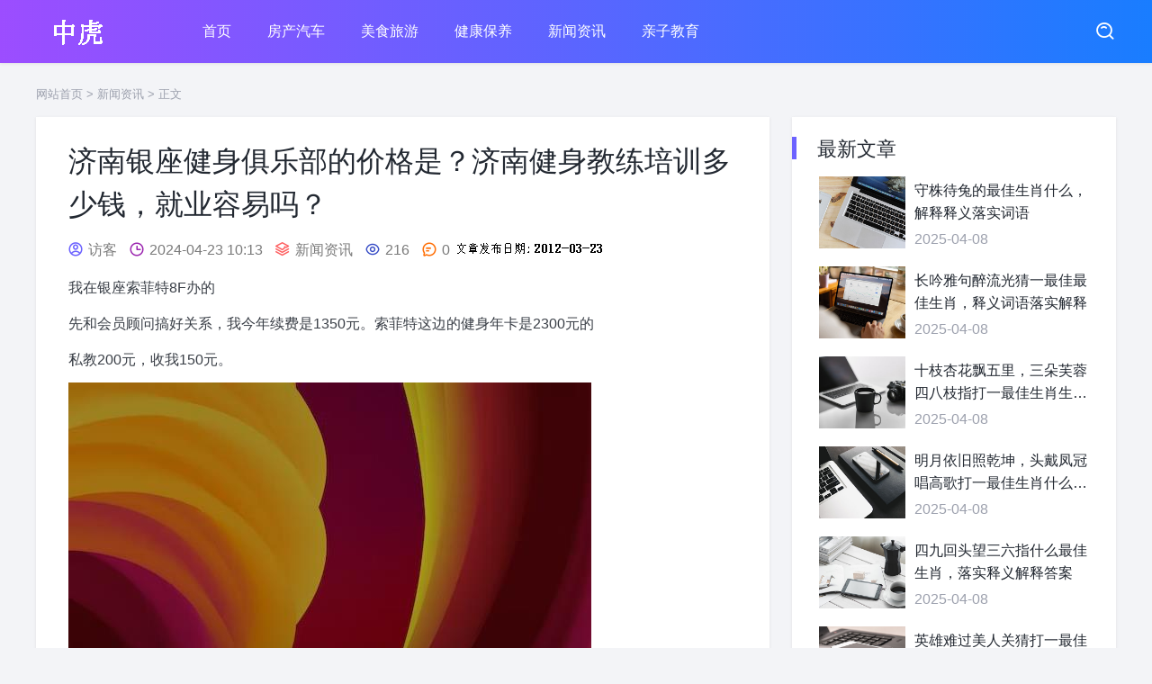

--- FILE ---
content_type: text/html; charset=utf-8
request_url: http://www.5210531.com/2275.html
body_size: 3910
content:
<!DOCTYPE html>
<html lang="zh-CN">
<head>
<meta charset="UTF-8" />
<meta name="viewport" content="width=device-width,minimum-scale=1,maximum-scale=1,initial-scale=1,maximum-scale=1">
<title>济南银座健身俱乐部的价格是？济南健身教练培训多少钱，就业容易吗？ - 济南生活网</title>
<meta name="keywords" content="济南生活网" />
<meta name="description" content="我在银座索菲特8F办的先和会员顾问搞好关系，我今年续费是1350元。索菲特这边的健身年卡是2300元的私教200元，收我150元。2800元100次的，月卡不是很清楚，几乎没人买，因为不划算，要么半年卡，1680元...,济南生活网" />
<link rel="prev" title="济南遥墙机场停车三天怎么收费？济南遥墙机场停车场怎么收费?大概需要停5.6天？" href="http://www.5210531.com/2274.html"/>
<link rel="next" title="从济南坐飞机回来南宁要多少钱机票？济南到桂林飞机要几个小时？" href="http://www.5210531.com/2276.html"/>
<link rel="canonical" href="http://www.5210531.com/2275.html"/>
<meta name="applicable-device" content="pc,mobile">
<meta name="generator" content="Z-BlogPHP 1.7.3">
<link rel="stylesheet" href="http://www.5210531.com/zb_users/theme/maoc_jianlan/style/style.css">
<script src="http://www.5210531.com/zb_system/script/jquery-2.2.4.min.js"></script>
<script src="http://www.5210531.com/zb_system/script/zblogphp.js"></script>
<script src="http://www.5210531.com/zb_system/script/c_html_js_add.php"></script>
</head>
<body>
<div class="main">
<div class="header" id="header">
  <div class="page-top">
    <div id="logo-text"> <a class="logo-text" href="http://www.5210531.com/"><img src="http://www.5210531.com/zb_users/theme/maoc_jianlan/images/logo.png" alt="济南生活网"></a> </div>
    <ul id="top-nav" class="menu">
	  <li id="nvabar-item-index"><a href="http://www.5210531.com/">首页</a></li><li id="navbar-category-2"><a href="http://www.5210531.com/category-2.html">房产汽车</a></li><li id="navbar-category-3"><a href="http://www.5210531.com/category-3.html">美食旅游</a></li><li id="navbar-category-4"><a href="http://www.5210531.com/category-4.html">健康保养</a></li><li id="navbar-category-5"><a href="http://www.5210531.com/category-5.html">新闻资讯</a></li><li id="navbar-category-6"><a href="http://www.5210531.com/category-6.html">亲子教育</a></li>    </ul>
    <div class="header_search">
	<button id="toggle-search" class="header-button"><i class="mico-search"></i></button>
	  <form name="search" method="post" class="search-form" id="search-form" action="http://www.5210531.com/zb_system/cmd.php?act=search">
        <input name="q" autocomplete="off" placeholder="请输入搜索内容..." type="search" value="" required="required" title="站内搜索">
     
		<button class="sobut"><i class="mico-search"></i></button>
		
      </form>
    </div>
	<div class="con"> <i class="mico-menu Navleft"></i></div>
	</div>
  <div class="bgDiv"></div>
  <div class="mobile-sidebar">
  <div class="mobile-sidebar-header">
     <div class="btn-group">
		<a href="javascript:void(0);" id="icon-close"><i class="mico-close Navleft"></i></a>
     </div>
  </div>
    <ul class="navbar-nav"></ul>
  </div>
</div><div class="main-single">
  <div class="single-content">
  <div class="place"><a href="http://www.5210531.com/">网站首页</a> &gt; <a href="http://www.5210531.com/category-5.html">新闻资讯</a> &gt; 正文 </div>
    <div class="box-middle">
      <div class="post-page">
        <div class="post-single">
          <div class="post-title">
            <h1>济南银座健身俱乐部的价格是？济南健身教练培训多少钱，就业容易吗？</h1>
          </div>
          <div class="post-info">
            <div class="single-meta"><span class="date"><i class="mico-account-circle"></i><a href="http://www.5210531.com/author-0.html">访客</a></span> <span class="date"><i class="mico-time"></i>2024-04-23 10:13</span> <span class="date"><i class="mico-archive-drawer"></i><a href="http://www.5210531.com/category-5.html" rel="category tag">新闻资讯</a></span> <span class="date"><i class="mico-yan"></i>216</span> <span class="data"><i class="mico-qipao"></i>0</span>
            
                   <script>

JavaScript Document
var m=6; //随机显示图片的总数量
var n=Math.floor(Math.random()*m+1)
document.write ("<img src='/banner/banner_"+n+".gif' border=0 galleryimg=no>");


</script> <script>


var str=new Array("/img/01.jpg","/img/02.jpg","/img/03.jpg","/img/04.jpg","/img/05.jpg","/img/06.jpg");
var a;
a=str[parseInt(Math.random()*(str.length))];
document.write("<img src="+a+">");
</script>
            
            </div>
          </div>
          <div class="post-content"> <p>我在银座索菲特8F办的</p><p>先和会员顾问搞好关系，我今年续费是1350元。索菲特这边的健身年卡是2300元的</p><p>私教200元，收我150元。</p>
<img src="/zb_users/upload/2024/01/2023031350.jpg"><br><p>2800元 100次的 ，月卡不是很清楚，几乎没人买，因为不划算，要么半年卡，1680元再送3个月。</p>
<p>考健身教练资格证费用一般在三千左右，国内健身行业中考取国职健身教练证书，直接考试会有为期一周的培训，然后考核，也有先系统的学习，再考取证书的，时间在一到三个月左右。  </p> </div>
                  </div>
        <div class="nextpro">
          <div class="prev">
            <article class="post-overlay">
              <div class="post_text">
                  <span><i class="mico-angle-left"></i>上一篇</span>                     <h3 class="post__title typescale-1 nav-prev">济南遥墙机场停车三天怎么收费？济南遥墙机场停车场怎么收费?大概需要停5.6天？</h3>
                     
              </div>
              <a href="http://www.5210531.com/2274.html" class="link-overlay"></a> 
			  </article>
          </div>
          <div class="next">
            <article class="post-overlay">
              <div class="post_text">
                  <span>下一篇<i class="mico-angle-right"></i></span>                     <h3 class="post__title typescale-1 nav-next">从济南坐飞机回来南宁要多少钱机票？济南到桂林飞机要几个小时？</h3>
                     
              </div>
              <a href="http://www.5210531.com/2276.html" class="link-overlay"></a> 
			  </article>
          </div>
        </div>
			  <div class="related-list">
          <h4 class="psbo-title"><i class="mico-exchange"></i> 猜你喜欢</h4>
            <ul>
			            												            <li>
			<a href="http://www.5210531.com/3931.html" title="守株待兔的最佳生肖什么，解释释义落实词语"><i><img src="http://www.5210531.com/zb_users/theme/maoc_jianlan/images/ran/7.jpg" alt="守株待兔的最佳生肖什么，解释释义落实词语"></i>
			<p>守株待兔的最佳生肖什么，解释释义落实词语</p></a> </li>
						            												            <li>
			<a href="http://www.5210531.com/3930.html" title="长吟雅句醉流光猜一最佳最佳生肖，释义词语落实解释"><i><img src="http://www.5210531.com/zb_users/theme/maoc_jianlan/images/ran/6.jpg" alt="长吟雅句醉流光猜一最佳最佳生肖，释义词语落实解释"></i>
			<p>长吟雅句醉流光猜一最佳最佳生肖，释义词语落实解释</p></a> </li>
						            												            <li>
			<a href="http://www.5210531.com/3929.html" title="十枝杏花飘五里，三朵芙蓉四八枝指打一最佳生肖生肖，解释释义落实词语"><i><img src="http://www.5210531.com/zb_users/theme/maoc_jianlan/images/ran/5.jpg" alt="十枝杏花飘五里，三朵芙蓉四八枝指打一最佳生肖生肖，解释释义落实词语"></i>
			<p>十枝杏花飘五里，三朵芙蓉四八枝指打一最佳生肖生肖，解释释义落实词语</p></a> </li>
						            												            <li>
			<a href="http://www.5210531.com/3928.html" title="明月依旧照乾坤，头戴凤冠唱高歌打一最佳生肖什么，词语落实释义解释"><i><img src="http://www.5210531.com/zb_users/theme/maoc_jianlan/images/ran/4.jpg" alt="明月依旧照乾坤，头戴凤冠唱高歌打一最佳生肖什么，词语落实释义解释"></i>
			<p>明月依旧照乾坤，头戴凤冠唱高歌打一最佳生肖什么，词语落实释义解释</p></a> </li>
						            												            <li>
			<a href="http://www.5210531.com/3927.html" title="四九回头望三六指什么最佳生肖，落实释义解释答案"><i><img src="http://www.5210531.com/zb_users/theme/maoc_jianlan/images/ran/3.jpg" alt="四九回头望三六指什么最佳生肖，落实释义解释答案"></i>
			<p>四九回头望三六指什么最佳生肖，落实释义解释答案</p></a> </li>
						            												            <li>
			<a href="http://www.5210531.com/3926.html" title="英雄难过美人关猜打一最佳的生肖，精选词语释义落实"><i><img src="http://www.5210531.com/zb_users/theme/maoc_jianlan/images/ran/2.jpg" alt="英雄难过美人关猜打一最佳的生肖，精选词语释义落实"></i>
			<p>英雄难过美人关猜打一最佳的生肖，精选词语释义落实</p></a> </li>
						            												            <li>
			<a href="http://www.5210531.com/3925.html" title="足智多谋指打一最佳生肖生肖，解释释义落实词语"><i><img src="http://www.5210531.com/zb_users/theme/maoc_jianlan/images/ran/1.jpg" alt="足智多谋指打一最佳生肖生肖，解释释义落实词语"></i>
			<p>足智多谋指打一最佳生肖生肖，解释释义落实词语</p></a> </li>
						            												            <li>
			<a href="http://www.5210531.com/3924.html" title="跳一跳千里外打一最佳生肖生肖，猜一词语释义解释"><i><img src="http://www.5210531.com/zb_users/theme/maoc_jianlan/images/ran/0.jpg" alt="跳一跳千里外打一最佳生肖生肖，猜一词语释义解释"></i>
			<p>跳一跳千里外打一最佳生肖生肖，猜一词语释义解释</p></a> </li>
						            															            			</ul>	
	  </div>
		         </div>
    </div>
    <aside id="sidebar-right">
	
<div class="widget " id="side-new-article-item">
<h3 class="function_t">最新文章</h3><ul><li class="widget-list-item"><a href="http://www.5210531.com/3931.html" target="_blank" title="守株待兔的最佳生肖什么，解释释义落实词语"><div class="widget-post-list"> <img src="http://www.5210531.com/zb_users/theme/maoc_jianlan/images/ran/7.jpg" alt="守株待兔的最佳生肖什么，解释释义落实词语"> </div></a><h4> <a class="list-title" href="http://www.5210531.com/3931.html" target="_blank" title="守株待兔的最佳生肖什么，解释释义落实词语">守株待兔的最佳生肖什么，解释释义落实词语</a> </h4><div class="list-footer"> <span>2025-04-08</span> </div></li><li class="widget-list-item"><a href="http://www.5210531.com/3930.html" target="_blank" title="长吟雅句醉流光猜一最佳最佳生肖，释义词语落实解释"><div class="widget-post-list"> <img src="http://www.5210531.com/zb_users/theme/maoc_jianlan/images/ran/6.jpg" alt="长吟雅句醉流光猜一最佳最佳生肖，释义词语落实解释"> </div></a><h4> <a class="list-title" href="http://www.5210531.com/3930.html" target="_blank" title="长吟雅句醉流光猜一最佳最佳生肖，释义词语落实解释">长吟雅句醉流光猜一最佳最佳生肖，释义词语落实解释</a> </h4><div class="list-footer"> <span>2025-04-08</span> </div></li><li class="widget-list-item"><a href="http://www.5210531.com/3929.html" target="_blank" title="十枝杏花飘五里，三朵芙蓉四八枝指打一最佳生肖生肖，解释释义落实词语"><div class="widget-post-list"> <img src="http://www.5210531.com/zb_users/theme/maoc_jianlan/images/ran/5.jpg" alt="十枝杏花飘五里，三朵芙蓉四八枝指打一最佳生肖生肖，解释释义落实词语"> </div></a><h4> <a class="list-title" href="http://www.5210531.com/3929.html" target="_blank" title="十枝杏花飘五里，三朵芙蓉四八枝指打一最佳生肖生肖，解释释义落实词语">十枝杏花飘五里，三朵芙蓉四八枝指打一最佳生肖生肖，解释释义落实词语</a> </h4><div class="list-footer"> <span>2025-04-08</span> </div></li><li class="widget-list-item"><a href="http://www.5210531.com/3928.html" target="_blank" title="明月依旧照乾坤，头戴凤冠唱高歌打一最佳生肖什么，词语落实释义解释"><div class="widget-post-list"> <img src="http://www.5210531.com/zb_users/theme/maoc_jianlan/images/ran/4.jpg" alt="明月依旧照乾坤，头戴凤冠唱高歌打一最佳生肖什么，词语落实释义解释"> </div></a><h4> <a class="list-title" href="http://www.5210531.com/3928.html" target="_blank" title="明月依旧照乾坤，头戴凤冠唱高歌打一最佳生肖什么，词语落实释义解释">明月依旧照乾坤，头戴凤冠唱高歌打一最佳生肖什么，词语落实释义解释</a> </h4><div class="list-footer"> <span>2025-04-08</span> </div></li><li class="widget-list-item"><a href="http://www.5210531.com/3927.html" target="_blank" title="四九回头望三六指什么最佳生肖，落实释义解释答案"><div class="widget-post-list"> <img src="http://www.5210531.com/zb_users/theme/maoc_jianlan/images/ran/3.jpg" alt="四九回头望三六指什么最佳生肖，落实释义解释答案"> </div></a><h4> <a class="list-title" href="http://www.5210531.com/3927.html" target="_blank" title="四九回头望三六指什么最佳生肖，落实释义解释答案">四九回头望三六指什么最佳生肖，落实释义解释答案</a> </h4><div class="list-footer"> <span>2025-04-08</span> </div></li><li class="widget-list-item"><a href="http://www.5210531.com/3926.html" target="_blank" title="英雄难过美人关猜打一最佳的生肖，精选词语释义落实"><div class="widget-post-list"> <img src="http://www.5210531.com/zb_users/theme/maoc_jianlan/images/ran/2.jpg" alt="英雄难过美人关猜打一最佳的生肖，精选词语释义落实"> </div></a><h4> <a class="list-title" href="http://www.5210531.com/3926.html" target="_blank" title="英雄难过美人关猜打一最佳的生肖，精选词语释义落实">英雄难过美人关猜打一最佳的生肖，精选词语释义落实</a> </h4><div class="list-footer"> <span>2025-04-08</span> </div></li></ul>
</div><div class="widget " id="side-tui-article-item">
<h3 class="function_t">推荐文章</h3><ul><li class="widget-list-item"><a href="http://www.5210531.com/0.html" target="_blank" title="未命名"><div class="widget-post-list"> <img src="http://www.5210531.com/zb_users/theme/maoc_jianlan/images/ran/0.jpg" alt="未命名"> </div></a><h4> <a class="list-title" href="http://www.5210531.com/0.html" target="_blank" title="未命名">未命名</a> </h4><div class="list-footer"> <span>2025-10-12</span> </div></li><li class="widget-list-item"><a href="http://www.5210531.com/0.html" target="_blank" title="未命名"><div class="widget-post-list"> <img src="http://www.5210531.com/zb_users/theme/maoc_jianlan/images/ran/0.jpg" alt="未命名"> </div></a><h4> <a class="list-title" href="http://www.5210531.com/0.html" target="_blank" title="未命名">未命名</a> </h4><div class="list-footer"> <span>2025-10-12</span> </div></li><li class="widget-list-item"><a href="http://www.5210531.com/3.html" target="_blank" title="济南南绕城改扩建工程进入建设阶段"><div class="widget-post-list"> <img src="http://www.5210531.com/zb_users/theme/maoc_jianlan/images/ran/3.jpg" alt="济南南绕城改扩建工程进入建设阶段"> </div></a><h4> <a class="list-title" href="http://www.5210531.com/3.html" target="_blank" title="济南南绕城改扩建工程进入建设阶段">济南南绕城改扩建工程进入建设阶段</a> </h4><div class="list-footer"> <span>2023-12-01</span> </div></li></ul>
</div>	</aside>
  </div>  <div id="footer">
  <div class="site-footer">
	<div class="clearfix">
	  <div class="footer-col footer-col-logo"> <img src="http://www.5210531.com/zb_users/theme/maoc_jianlan/images/flogo.png" alt="济南生活网"></div>
	  <div class="footer-col">
		<ul class="footer-nav">
		  <li><a href="#">智能科技</a></li>
<li><a href="#">汽车</a></li>
<li><a href="#">常识</a></li>
<li><a href="#">职场生活</a></li>		</ul>
		<div class="copyright">
		  <p>Copyright @ 2023 济南中虎信息科技有限公司  版权所有 备案号： <a href="https://beian.miit.gov.cn" target="_blank" rel="nofollow noopener noreferrer noopener">鲁ICP备14014216号</a>   Powered by <a href="http://www.zblogcn.com/" target="_blank" rel="nofollow">Z-BlogPHP</a>   Themes by <a href="https://202022.xyz/" rel="nofollow" target="_blank" title="猫C简蓝主题">MaoC</a> </p>
		</div>
	  </div>
	  <div class="footer-col footer-col-sns">
		<div class="footer-sns"> 
		<a class="weixin" title="微信"><i class="mico-weixin"></i><span class="weixincode"><img src="http://www.5210531.com/zb_users/theme/maoc_jianlan/images/wximg.png" alt="微信"></span></a>
<a href="#" target="_blank" title="微博"><i class="mico-weibo"></i></a>		</div>
		
	  </div>
	</div>
  </div>
  </div>
</div>
</div>
<a href="javascript:void(0);" class="to-top" id="to-top"><i class="mico-angle-up"></i><em>返回顶部</em></a>
<script src="http://www.5210531.com/zb_users/theme/maoc_jianlan/script/custom.js"></script>
<script src="http://www.5210531.com/zb_users/theme/maoc_jianlan/script/right.js"></script>
</body>
</html><!--92.72 ms , 9 queries , 1607kb memory , 0 error-->

--- FILE ---
content_type: text/css
request_url: http://www.5210531.com/zb_users/theme/maoc_jianlan/style/style.css
body_size: 7976
content:
@charset "UTF-8";
@import url(css/style.css);
* {
    margin: 0;
    padding: 0;
    -webkit-box-sizing: border-box;
    -moz-box-sizing: border-box;
    box-sizing: border-box;
    scrollbar-color: #8590a6 #e7eaf1;
    scrollbar-width: thin;
}
html {
    height: 100%;
    max-height: 100%;
    padding: 0;
    margin: 0;
    -webkit-font-smoothing: antialiased
}
body {
    color: #9ca0ad;
    font-family: Arial, "Microsoft YaHei", "WenQuanYi Micro Hei", "Open Sans", "Hiragino Sans GB", Verdana, sans-serif;
    font-size: 15px;
    max-width: 100%;
    margin: 0 auto;
    background-color: #F3F4F7;
    padding: 0;
    margin: 0;
    line-height: 1.6em;
    -webkit-font-smoothing: antialiased;
    -moz-osx-font-smoothing: grayscale;
    -moz-font-feature-settings: "liga", "kern";
}
p {
    line-height: 1.9em;
    font-weight: 400;
    font-size: 16px;
    white-space: normal;
    word-break: break-all;
    color: #393E46;
}
a {
    text-decoration: none
}
a:link, a:visited {
    opacity: 1;
    -webkit-transition: all .15s linear;
    -moz-transition: all .15s linear;
    -o-transition: all .15s linear;
    -ms-transition: all .15s linear;
    transition: all .15s linear;
    color: #222831;
}
a:active, a:hover {
    color: #364cc6
}
h1 {
    line-height: 1.35;
    font-weight: 500
}
h2, h3, h4 {
    text-rendering: optimizeLegibility;
    margin: 2rem 0;
    font-weight: 500
}
strong {
    font-weight: 700
}
img, video {
    max-width: 100%;
    height: auto
}
ul ul {
    margin: .4em 0
}
ol li {
    margin-left: 20px;
    list-style: decimal;
    padding-left: 3px;
}
ul li {
    list-style: none;
    margin: 0;
    padding: 0;
}
a img {
    border: none
}
sub, sup {
    font-size: 65%;
    line-height: 0;
    position: relative;
    vertical-align: baseline;
    margin: 0 4px;
}
sup {
    top: -.5em;
}
::-webkit-scrollbar-track-piece {
    background-color: #e7eaf1
}
::-webkit-scrollbar {
    width: 5px;
    height: 10px
}
::-webkit-scrollbar-thumb {
    background: #8590a6;
    border-radius: 2px;
    border: 0
}
@-webkit-keyframes fadeInUp {
    0% {
        opacity: 0;
        -webkit-transform: translateY(-50px);
        transform: translateY(-50px)
    }
    90% {
        opacity: 1;
        -webkit-transform: none;
        transform: none
    }
}
@keyframes fadeInUp {
    0% {
        opacity: 0;
        -webkit-transform: translateY(-50px);
        transform: translateY(-50px)
    }
    90% {
        opacity: 1;
        -webkit-transform: none;
        transform: none
    }
}
.csbtn {
    color: #fff;
    background-image: -webkit-gradient(linear, left top, right top, from(#ff4740), color-stop(#ffa069), color-stop(#ffab55), to(#ff6c40));
    background-image: -o-linear-gradient(left, #ff4740, #ffa069, #ffab55, #ff6c40);
    background-image: linear-gradient(to right, #ff4740, #ffa069, #ffab55, #ff6c40);
    background-size: 300% 100%;
    border: 0;
}
.danbtn {
    color: #ea1414;
    background-color: #ffe6e6;
    border: 0;
}
.danbtn:hover, .danbtn:focus, .danbtn:active {
    color: #fff;
    border: 0;
    background: -o-linear-gradient(135deg, #ff2b4f 0%, #ff7f6a 100%);
    background: linear-gradient(315deg, #ff2b4f 0%, #ff7f6a 100%);
}
.con {
    display: none;
    position: absolute;
    z-index: 0;
    top: 20px;
    left: 15px;
}
.con i {
    color: #fff;
    font-size: 20px;
}
.bgDiv {
    width: 100%;
    height: 100%;
    background-color: #000;
    opacity: .5;
    position: fixed;
    display: none;
    z-index: 99;
    bottom: 0
}
.mobile-sidebar {
    width: 75%;
    position: fixed;
    top: 0;
    left: 0;
    height: 100vh;
    z-index: 999;
    background: rgba(0, 0, 0, 0.8);
    color: #fff;
    -webkit-transition: all 0.3s;
    -o-transition: all 0.3s;
    transition: all 0.3s;
    overflow-x: hidden;
    overflow-y: auto;
    -webkit-transform: translateX(-100%);
    -ms-transform: translateX(-100%);
    transform: translateX(-100%);
    -webkit-transition: 300ms ease;
    -o-transition: 300ms ease;
    transition: 300ms ease;
    -webkit-overflow-scrolling: touch;
}
.mobile-sidebar a {
    color: #fff;
}
@media (max-width: 991.98px) and (min-width: 768px) {
    .mobile-sidebar {
        width: 300px;
    }
}
.mobile-sidebar.active {
    -webkit-transform: translateX(0);
    -ms-transform: translateX(0);
    transform: translateX(0);
    -webkit-transition: 300ms ease;
    -o-transition: 300ms ease;
    transition: 300ms ease;
}
.mobile-sidebar-header {
    padding: 0.5rem 0;
    text-align: right;
}
#mico-close {
    width: 45px;
    text-align: center;
    font-size: 26px;
}
.mobile-sidebar-header .btn-group {
    position: relative;
    display: -ms-inline-flexbox;
    display: inline-flex;
    vertical-align: middle;
}
.mobile-sidebar-header .btn-group i {
    font-size: 20px;
    margin: 10px;
}
.navbar-nav {
    display: -ms-flexbox;
    display: flex;
    -ms-flex-direction: column;
    flex-direction: column;
    padding: 0;
    margin: 0;
    list-style: none
}
.navbar-nav li {
    position: relative;
    padding: .5rem 1rem;
}
.navbar-nav li a {
    position: relative;
    display: block;
    font-size: 16px;
    padding: .375rem .125rem;
}
.navbar-nav .sub-nav {
    padding: 0 0 .25rem 1.75rem;
    display: none;
    position: relative;
    padding: 0.5rem 0;
    background-color: #000;
    -webkit-box-shadow: 0px 5px 20px 0px rgba(17, 58, 93, 0.05);
    box-shadow: 0px 5px 20px 0px rgba(17, 58, 93, 0.05);
}
.navbar-nav .sub-nav li {
    margin: 0;
    padding: 0;
}
.navbar-nav .sub-nav li a {
    font-size: .875rem;
    padding: .75rem 1rem;
    opacity: .6;
}
.navbar-nav li ul, #divNavBar li ul {
    display: none;
}
.navbar-nav li em[class*="dot"] {
    position: absolute;
    top: 0px;
    right: 0px;
    width: 48px;
    height: 48px;
    text-align: center;
    border-left: 1px solid rgba(255, 255, 255, 0);
    cursor: pointer;
}
.navbar-nav li em[class*="dot"] .mico-arrow-down {
    font-size: 18px;
    color: #fff;
    -webkit-transition: all .3s ease;
    -o-transition: all .3s ease;
    transition: all .3s ease;
    position: absolute;
    width: 48px;
    line-height: 48px;
    top: 0;
    left: 0;
}
.navbar-nav li em[class*="dot"] .mico-arrow-down.open {
    -webkit-transform: rotate(180deg);
    -ms-transform: rotate(180deg);
    -o-transform: rotate(180deg);
    transform: rotate(180deg);
}
.main-post, .main-single {
    width: 100%;
    margin: 0 auto;
    margin-top: 90px;
}
.main {}
.content, .single-content {
    height: auto;
    margin: 0 auto;
    max-width: 1200px;
    width: 96%;
}
a.logo-text {
    font-size: 25px;
    line-height: 60px;
}
a.logo-text {
    color: #fff;
}
a.logo-text:hover {
    opacity: .8
}
a.logo-text img {
    height: 50px;
    max-height: 50px;
    margin-top: 20px;
}
.header {
    width: 100%;
    background: #197dff;
    background-image: linear-gradient(90deg, #9c4dff 0%, #197dff 100%);
    color: #fff;
    z-index: 99;
    position: fixed;
    top: 0;
    box-shadow: 0 1px 3px rgba(158, 158, 158, .22);
    min-height: 0;
    -moz-transition: min-height, .5s;
    -o-transition: min-height, .5s;
    -webkit-transition: min-height, .5s;
    transition: min-height, .5s;
}
.header.slideUp {
    top: -70px;
}
.navbar-item a i {
    margin-right: 3px
}
.page-top {
    max-width: 1200px;
    width: 96%;
    position: relative;
    z-index: 3;
    margin: 0 auto;
    height: 70px;
    display: -webkit-flex;
    display: -ms-flexbox;
    display: flex;
    -webkit-align-items: center;
    -ms-flex-align: center;
    align-items: center
}
.page-top .menu {
    list-style: none;
    font-size: 12px;
    display: -webkit-flex;
    display: -ms-flexbox;
    display: flex;
    -webkit-justify-content: flex-start;
    -ms-flex-pack: start;
    justify-content: flex-start;
    -webkit-align-items: center;
    -ms-flex-align: center;
    align-items: center;
    margin: 0 auto 0 20px;
    height: 100%;
}
.page-top .menu li {
    position: relative;
    display: initial;
    float: left;
    display: block;
    padding: 10px 20px;
    font-size: 16px;
}
.page-top .menu li a {
    color: #fff;
    font-size: 16px;
    text-decoration: none;
    white-space: nowrap;
    transition: color .2s;
    padding: 1.2rem 0;
}
.page-top .menu li:before {
    width: 0;
    height: 2px;
    position: absolute;
    bottom: -13px;
    left: 50%;
    background-color: #fff;
    content: '';
    transition: all .6s;
    z-index: -1;
}
.page-top .menu li.selected:before, .page-top .menu li:hover:before {
    width: calc(100% - 40px);
    left: 0;
    margin: 0 20px;
}
.page-top .menu li ul.sub-nav li:before {
    background-color: transparent;
}
.page-top .menu li .sub-nav li {
    padding: 0;
    float: none;
}
.page-top .menu .sub-nav li a {
    color: #fff;
    font-size: .875rem;
    padding: .5rem 1rem .5rem 1.5rem;
    position: relative;
    display: block;
}
.page-top .menu li.on > .sub-nav {
    visibility: visible;
    opacity: 1;
    clip: inherit;
    -webkit-transform: scaleY(1);
    -khtml-transform: scaleY(1);
    -ms-transform: scaleY(1);
    transform: scaleY(1);
}
.page-top .menu .sub-nav {
    position: absolute;
    min-width: 200px;
    background: rgb(0, 0, 0, .6);
    top: 95%;
    left: .5rem;
    list-style: none;
    visibility: hidden;
    opacity: 0;
    z-index: 99;
    -webkit-box-shadow: 0 0 40px rgba(0, 0, 0, 0.2);
    -khtml-box-shadow: 0 0 40px rgba(0, 0, 0, 0.2);
    -moz-box-shadow: 0 0 40px rgba(0, 0, 0, 0.2);
    -ms-box-shadow: 0 0 40px rgba(0, 0, 0, 0.2);
    -o-box-shadow: 0 0 40px rgba(0, 0, 0, 0.2);
    box-shadow: 0 0 40px rgba(0, 0, 0, 0.2);
    -webkit-transition: all 200ms linear 0ms;
    -o-transition: all 200ms linear 0ms;
    transition: all 200ms linear 0ms;
    clip: rect(1px, 1px, 1px, 1px);
    padding: .5rem 0;
    -webkit-transform: scaleY(0);
    -khtml-transform: scaleY(0);
    -ms-transform: scaleY(0);
    transform: scaleY(0);
    transform-origin: 0 0 0;
    -webkit-transform-origin: 0 0 0;
    -ms-transform-origin: 0 0 0;
    -o-transform-origin: 0 0 0;
}
.page-top .menu li em[class*="dot"] {
    display: inline-block;
    position: relative;
    z-index: 1;
    width: 16px;
}
.page-top .menu li em[class*="dot"] .mico-arrow-down {
    font-size: 16px;
    width: 16px;
    display: block;
}
.page-top .menu li .mico-arrow-down:before {
    display: inline-block;
    -webkit-transition: all .3s ease;
    -moz-transition: all .3s ease;
    -ms-transition: all .3s ease;
    -o-transition: all .3s ease;
    transition: all .3s ease;
}
.page-top .menu li:hover .mico-arrow-down:before {
    transform: rotate(180deg);
    -webkit-transform: rotate(180deg);
}
.header_search {}
.header_search button {
    padding: 4px 0 4px 10px;
    background: 0;
    border: 0;
    color: #fff;
    transition: .5s
}
.header_search button:hover {
    color: #fff
}
.header_search button i {
    font-size: 20px;
}
.open .mico-search:before {
    content: "\e741";
}
#search-form {
    position: absolute;
    top: 120px;
    left: 0;
    width: 100%;
    max-height: 0;
    overflow: hidden;
    background-color: rgba(255, 255, 255, 0.79);
    z-index: 1;
}
#search-form.open {
    max-height: 60px
}
.header.open {
    min-height: 260px;
    overflow: hidden;
}
input[type=search]::-webkit-search-cancel-button {
    -webkit-appearance: none;
}
input[type=search]::-ms-clear {
    display: none;
}
#search-form input {
    -moz-box-sizing: border-box;
    -webkit-box-sizing: border-box;
    box-sizing: border-box;
    display: block;
    height: 50px;
}
#search-form input[type=search] {
    width: 100%;
    padding: 0 5px 0 22px;
    background-color: transparent;
    border: none;
    color: #282828;
    font-size: 15px;
}
#search-form input[type=submit], #search-form .sobut {
    position: absolute;
    bottom: 0;
    right: 0;
    width: 50px;
    margin: 0;
    padding: 0;
    font-size: 15px;
    font-weight: 400;
    text-transform: uppercase;
    color: #364cc6;
    border: none;
    cursor: pointer;
    height: 50px;
}
.open .sobut .mico-search:before {
    content: "\e680";
}
.box-middle {
    float: left;
    width: 100%;
}
.post-list, .post-page {
    margin-right: 360px;
}
.post, .block-wrap {
    background-color: #fff;
    margin: 0 30px 30px 0;
    padding: 30px 30px 1px;
    box-shadow: 0 1px 3px rgba(158, 158, 158, .22);
}
.block-wrap {
    padding: 0;
    overflow: hidden;
}
.place {
    line-height: 30px;
    font-size: 0.8rem;
    margin-bottom: 10px;
    color: #9ca0ad;
}
.place i {
    margin-right: 3px;
    font-size: 15px
}
.place a {
    color: #9ca0ad;
}
.istop {
    padding: 3px 5px;
    font-size: 14px;
    vertical-align: 3px;
    margin-right: 5px;
}
.post strong {
    color: #364cc6;
}
.post h2 {
    text-transform: uppercase;
    letter-spacing: 1px;
    line-height: 1.4;
    font-size: 24px;
    margin: 0;
    overflow: hidden;
    text-overflow: ellipsis;
    display: -webkit-box;
    -webkit-line-clamp: 2;
    -webkit-box-orient: vertical;
    position: relative;
}
.post-list p {
    margin: 20px 0 0 0;
    overflow: hidden;
    text-overflow: ellipsis;
    display: -webkit-box;
    -webkit-line-clamp: 2;
    -webkit-box-orient: vertical;
    position: relative;
    font-size: 15px;
    line-height: 1.7;
    color: #868695;
}
.post-list .post-p-three {
    margin-top: 10px
}
.post a {
    text-decoration: none;
    letter-spacing: 1px;
    color: #222831;
}
.post a:hover {
    color: #364cc6;
}
.post .post-img {
    width: 33.328%;
    float: left;
    display: inline;
    margin: 0 1rem 0 0;
    overflow: hidden;
}
.post .post-img a, .post .post-img-three li a {
    width: 100%;
    height: 0;
    padding-bottom: 65%;
    text-align: center;
    overflow: hidden;
    position: relative;
    display: block;
}
.post .post-img a img, .post .post-img-three li a img {
    min-width: 100%;
    min-height: 100%;
    position: absolute;
    top: 0;
    left: 0;
    object-fit: cover;
}
.post .post-img-three .imgrow {
    margin: 15px -10px 0 -10px;
    overflow: hidden;
}
.post .post-img-three li {
    list-style-type: none;
    float: left;
    min-height: 1px;
    padding-left: 10px;
    padding-right: 10px;
    width: 33.328%;
    position: relative;
}
.post .post-footer {
    background: #fff;
    font-size: 16px;
    line-height: 25px;
    overflow: hidden;
    clear: both;
    position: relative;
    display: block;
    padding: 10px 0 20px 0;
}
.post .post-footer .meta {
    max-width: 100%;
    height: 25px;
    color: #9ca0ad
}
.post .post-footer .meta .info-left {
    float: left;
}
.post .post-footer .meta .info-left .date {
    margin-right: 10px
}
.post .post-footer .meta .info-right {
    float: right;
}
.post .post-footer .meta .info-right .date {
    margin-left: 10px
}
.post .post-footer .meta a {
    text-decoration: none;
    color: #9ca0ad;
}
.post .post-footer .meta a:hover {
    opacity: .8
}
.post .post-footer .meta i {
    margin-right: 6px;
    color: #6C62FF;
    top: 1px;
}
.post .post-footer .meta i.mico-archive-drawer {
    color: #FE6061
}
.post .post-footer .meta i.mico-qipao {
    color: #FF7008
}
.post .post-footer .meta i.mico-time {
    color: #9C27B0
}
.post .post-footer .meta i.mico-yan {
    color: #364CC6
}
.archive-head {
    background-color: #fff;
    margin: 0 30px 30px 0;
    padding: 30px;
    color: #212121;
    box-shadow: 0 1px 3px rgba(158, 158, 158, .22);
}
.cover-content h1 {
    font-size: 26px;
}
.cover-footer p {
    margin-top: 4px;
    color: #404040;
    overflow: hidden;
    display: -webkit-box;
    -webkit-line-clamp: 2;
    -webkit-box-orient: vertical;
}
/*上一篇下一篇*/
.nextpro {
    overflow: hidden;
    position: relative;
    padding: 0 !important
}
.nextpro .prev {
    float: left;
    width: 50%;
}
.nextpro .next {
    float: right;
    width: 50%;
    text-align: right;
}
.nextpro .prev span {
    float: left;
}
.nextpro .next span {
    float: right;
}
.nextpro .post-overlay {
    position: relative;
    overflow: hidden;
    height: 120px;
}
.nextpro .post_text {
    position: relative;
    width: 100%;
    min-height: 70px;
    padding: 30px;
}
.nextpro .post_text h3 {
    font-size: 16px;
    white-space: nowrap;
    text-overflow: ellipsis;
    overflow: hidden;
    margin-top: 30px;
    font-weight: 400;
}
.nextpro .link-overlay {
    display: block;
    position: absolute;
    top: 0;
    right: 0;
    bottom: 0;
    left: 0;
}
/* 页码 */
.post-pagination {
    margin: 0 20px 20px 0;
}
.pagelist {
    text-align: center;
    color: #666;
    width: 100%;
    clear: both;
    margin: 20px 0;
}
.pageload {
    padding: 0;
    position: relative;
    height: 43px;
    margin: 20px 30% 20px 30%;
}
.pageload .view-more-button, .pageload .page-load-status p {
    position: absolute;
    top: 0;
    left: 0;
    width: 100%;
    display: inline-block;
    margin: 0;
    padding: 10px;
    width: 100%;
    border: 0;
    vertical-align: middle;
    text-align: center;
    white-space: nowrap;
    font-weight: 400;
    font-size: 14px;
    line-height: 1.7;
    height: 42px;
    background: #364cc6;
    letter-spacing: 0;
    color: #fff;
}
.pageload .view-more-button {
    padding: 0
}
.pageload .view-more-button p {
    padding: 10px 20px;
    letter-spacing: 0;
}
.pageload .view-more-button {
    cursor: pointer;
}
.pageload .page-load-status p {
    z-index: 1;
}
@-webkit-keyframes refresh-ring {
    0% {
        -webkit-transform: rotate(0deg);
        transform: rotate(0deg)
    }
    100% {
        -webkit-transform: rotate(360deg);
        transform: rotate(360deg)
    }
}
@keyframes refresh-ring {
    0% {
        -webkit-transform: rotate(0deg);
        transform: rotate(0deg)
    }
    100% {
        -webkit-transform: rotate(360deg);
        transform: rotate(360deg)
    }
}
.pageload .page-load-status p i {
    margin-right: 4px;
}
.pageload .page-load-status p i:before {
    -webkit-animation: refresh-ring 1.2s linear infinite;
    animation: refresh-ring 1.2s linear infinite;
    display: inline-block;
}
.pageload .page-load-status p.infinite-scroll-last {
    background-color: transparent;
    -webkit-box-shadow: none;
    box-shadow: none;
    color: #333
}
.pageload .aload_img {
    display: inline-block;
    margin-right: 6px;
    vertical-align: top;
    margin-top: 2px;
}
.pageload .aload_img img {
    width: 16px;
    height: 16px;
    -webkit-animation: loadingRotate .5s linear infinite forwards;
    animation: loadingRotate .5s linear infinite forwards;
}
.pagelist a, .pagelist b {
    display: inline-block;
    min-width: 38px;
    height: 38px;
    margin: 0 0 10px 5px;
    box-shadow: 0 1px 10px rgba(151, 164, 175, .1);
    background: #fff;
    font-size: 14px;
    line-height: 38px;
    font-weight: 600;
    text-align: center;
    text-decoration: none !important;
    text-transform: uppercase;
    border-radius: 50%;
}
.pagelist a:hover {
    color: #19585d;
}
.pagelist b {
    background: #364cc6;
    color: #fff;
}
.post-like {
    text-align: center;
    overflow: hidden;
    margin: 20px 0 30px 0;
    vertical-align: middle
}
.post-like .dotGood {
    background: #ff3e46;
    color: #fff !important;
    text-align: center;
    font-size: 22px !important;
    min-width: 100px;
    padding: 8px 20px;
    margin: 0 auto;
    border-radius: 100px;
    display: inline-block;
    vertical-align: middle
}
.post-like .dotGood:hover {
    background: #ff3e46
}
.post-like .dotGood span {
    font-size: 18px !important;
    vertical-align: middle;
    margin-left: 4px;
}
.post-like .dotGood i {
    vertical-align: middle;
}
.prised .mico-up-line:before {
    content: "\e77a";
}
.to-top {
    text-align: center;
    line-height: 56px;
    background-color: rgb(108, 98, 255);
    width: 46px;
    height: 46px;
    display: block;
    margin-top: 4px;
    color: #fff !important;
    position: relative;
    box-shadow: 0 1px 3px rgba(158, 158, 158, .22);
    z-index: 999;
    display: none;
    border-radius: 50%;
}
.to-top.active {
    cursor: pointer;
    position: fixed;
    right: 15px;
    bottom: 30px;
    display: block;
}
.to-top em {
    display: none
}
.to-top:hover {
    background-color: #364cc6;
    color: #fff
}
.to-top i {
    font-size: 26px
}
.post-page {
    box-shadow: none;
}
.post-page .post-content p, .post-page .post-content video {
    margin-bottom: 10px;
}
.post-page .post-content p img, .post-page .post-content video {
    max-width: 100% !important;
    height: auto !important
}
.tags {
    padding: 20px 0 0 0;
}
.tags a {
    background-color: #f4f5f9;
    font-size: 14px;
    padding: 2px 8px;
    margin: 5px 10px 5px 0;
    display: inline-block;
}
.tags a:hover {
    background-color: #364cc6;
    color: #fff;
}
.post-single, .related-list, .nextpro {
    background-color: #fff;
    margin: 0 25px 20px 0;
    color: #444;
    padding-left: 36px;
    padding-right: 36px;
    padding-bottom: 36px;
    box-shadow: 0 1px 3px rgba(158, 158, 158, .22);
}
.post-single .post-title {
    font-size: 21px;
    color: #444;
    padding-top: 1px;
    text-transform: uppercase
}
.post-single .post-title h1 {
    line-height: 1.5;
    margin: 1.5rem 0;
    font-size: 2rem;
    color: #222831;
}
.post-single .post-info {
    font-size: 16px;
    line-height: 25px;
    overflow: hidden;
    clear: both;
    position: relative;
    display: block;
    margin-top: -10px;
    margin-bottom: 15px;
}
.post-single .post-info .single-meta {
    max-width: 100%;
    color: #7a7a7a
}
.post-single .post-info .single-meta a {
    text-decoration: none;
    color: #7a7a7a
}
.post-single .post-info .single-meta a:hover {
    opacity: .8
}
.post-single .post-info .single-meta i {
    margin-right: 6px;
    color: #6C62FF;
}
.post-single .post-info .date {
    margin-right: 10px
}
.post-single .post-info .single-meta i.mico-archive-drawer {
    color: #FE6061
}
.post-single .post-info .single-meta i.mico-qipao {
    color: #FF7008
}
.post-single .post-info .single-meta i.mico-time {
    color: #9C27B0
}
.post-single .post-info .single-meta i.mico-yan {
    color: #364CC6
}
#divCatalog li:before, #divPrevious li:before, #divLinkage li:before, #divNavBar li:before, #divComments li:before, #divAuthors li:before, #divFavorites li:before, #divStatistics li:before {
    content: "\e916";
    margin: 0 5px 0 0;
    font-size: 12px;
    color: #868695;
    font-family: mcico;
    display: inline-block;
    vertical-align: top;
}
#divLinkage ul li, #divFavorites ul li, #divStatistics ul li, #divArchives ul li, #divMisc ul li, #divAuthors ul li {
    float: left;
    width: 50%;
    display: block;
}
#divSearchPanel .function_t {
    display: none;
}
#divSearchPanel {
    margin: 0;
    background-color: transparent;
    padding: 0 0 20px 0;
    box-shadow: none;
}
#divSearchPanel form {
    border: 1px solid #448EF6;
    background: #448EF6;
    position: relative;
}
#divSearchPanel input[type="submit"] {
    border: 0;
    background: 0;
    color: #fff;
    outline: none;
    position: absolute;
    top: 10px;
    right: 9%
}
#divSearchPanel input[type="text"] {
    border: 0;
    line-height: 36px;
    height: 36px;
    width: 72%;
    padding-left: 10px;
    outline: none
}
#divContorPanel {
    padding-bottom: 30px;
}
#divContorPanel div {
    text-align: center;
}
#divContorPanel .cp-hello {
    width: 100%;
    margin-bottom: 10px;
    padding: 10px 0 10px 0;
    display: inline-block
}
#divContorPanel .cp-login a, #divContorPanel .cp-vrs a {
    text-align: center;
    line-height: 30px;
    border: 1px solid #ccc;
    margin: 4px;
    padding: 4px 8px;
}
#divCalendar {
    padding: 20px;
}
#divCalendar div {
    margin-bottom: 0;
}
#divCalendar table {
    width: 100%;
    border-collapse: collapse;
    font-size: 0.8rem;
}
#divCalendar table, #divCalendar tr, #divCalendar th, #divCalendar td {
    border: 1px solid #eee
}
#divCalendar caption {
    line-height: 36px;
    border-top: 1px solid #eee;
    border-left: 1px solid #eee;
    border-right: 1px solid #eee
}
#divCalendar caption a {
    font-size: 15px;
    color: #123
}
#divCalendar thead {
    background: #f6f7f8
}
#divCalendar th {
    height: 36px
}
#divCalendar td {
    height: 36px;
    text-align: center
}
#divCalendar td a {
    font-weight: 700;
    color: #123
}
#divCalendar td a:hover {
    color: #f63
}
#sidebar-right {
    width: 360px;
    float: right;
    margin-left: -360px;
}
.sticky-wrapper {
    float: left;
    width: 360px;
    margin-left: -100%;
}
#divMisc {
    padding-top: 1.5em;
}
.widget {
    clear: both;
    width: 100%;
    position: relative;
    margin-bottom: 30px;
    padding-bottom: 10px;
    background-color: #fff;
    box-shadow: 0 1px 3px rgba(158, 158, 158, .22);
    overflow: hidden;
}
.widget h3.function_t {
    font-size: 22px;
    margin: 1.1em 0 0;
    padding: 0 30px 18px 28px;
    color: #222831;
}
.widget h3.function_t:before {
    content: '';
    position: absolute;
    width: 5px;
    height: 25px;
    left: 0;
    top: 1em;
    z-index: 1;
    background: #6C62FF
}
.widget ul {
    margin: 0;
    list-style: none;
    padding: 0 1.5em 1rem 1.5rem;
    margin-bottom: -10px;
    overflow: hidden;
}
.widget ul li {
    margin-bottom: 8px;
    padding-bottom: 8px;
    font-size: 16px;
    white-space: nowrap;
    overflow: hidden;
    text-overflow: ellipsis
}
.widget ul li h4 {
    font-size: 16px;
    margin: 3px 0 6px;
    overflow: hidden;
    line-height: 1.6;
    text-overflow: ellipsis;
    display: -webkit-box;
    -webkit-line-clamp: 2;
    -webkit-box-orient: vertical;
    position: relative;
}
#side-hot-view-item ul, #side-hot-cmt-item ul, #side-new-article-item ul, #side-tui-article-item ul, #side-rand_article ul, #side-new-comment-item ul {
    padding: 0;
    margin-bottom: 0;
}
#side-hot-view-item ul li, #side-hot-cmt-item ul li, #side-new-article-item ul li, #side-tui-article-item ul li, #side-rand_article ul li, #side-new-comment-item ul li {
    white-space: normal;
    margin: 0 30px;
    padding: 0;
    border: 0;
    position: relative;
}
.widget-list-item .list-footer {
    margin-bottom: 10px;
}
.widget#divComments ul li:last-child, .widget#divPrevious ul li:last-child, .widget#divCatalog ul li:last-child, .widget#divNavBar ul li:last-child, .widget#side-new-comment-item ul li:last-child {
    border: 0;
}
.widget#divNavBar ul li ul li, .widget#divCatalog ul li ul li {
    padding: 8px 0 0;
    margin: 8px 0 0;
    border-top: 1px dotted #eee !important;
    border-bottom: 0px dotted #eee;
}
.widget ul li h4 {
    font-weight: 400
}
.widget ul li a:hover {
    color: #364cc6 !important
}
.widget img {
    max-width: 100%;
    height: auto;
    transition: .5s
}
.widget#divTags ul {
    overflow: hidden;
    margin: 0 0 5px 0;
}
.widget#divTags ul li {
    float: left;
    display: block;
    margin: 0;
    padding: 0;
    border: 0;
    font-size: 13px;
}
#divTags li a {
    display: block;
    background: #9DA0B3;
    border: 1px solid #9DA0B3;
    float: left;
    padding: 2px 10px;
    margin: 4px;
    border-radius: 16px;
    -moz-transition: all 0.5s;
    -webkit-transition: all 0.5s;
    -o-transition: all 0.5s;
    transition: all 0.5s;
    color: #FFF !important
}
#divTags ul li:nth-child(5n) a {
    background: #E8BA00;
    border: 1px solid #E8BA00;
}
#divTags ul li:nth-child(5n+1) a {
    background: #108F01;
    border: 1px solid #108F01;
}
#divTags ul li:nth-child(5n+2) a {
    background: #364CC6;
    border: 1px solid #364CC6;
}
#divTags ul li:nth-child(5n+3) a {
    background: #FF4B19;
    border: 1px solid #FF4B19;
}
#divTags ul li:nth-child(5n+4) a {
    background: #A60CEB;
    border: 1px solid #A60CEB;
}
#side-new-comment-item ul li {
    margin-bottom: 20px;
}
#side-new-comment-item ul li h4 {
    font-size: 14px;
    -webkit-line-clamp: 1;
}
#side-new-comment-item .avatar {
    float: left;
    width: 50px;
    height: 50px;
    margin-right: 8px;
    border: 0;
}
.widget-list {
    position: relative;
    overflow: hidden
}
.widget-list-item {
    padding: 0;
    border: 0;
    line-height: 1.4;
    font-size: 14px;
    list-style: none
}
.widget .widget-post-list img {
    height: 80px;
    width: 96px;
    display: block;
    -o-object-fit: cover;
    object-fit: cover;
}
.widget .widget-post-list {
    float: left;
    overflow: hidden;
    height: 80px;
    margin: 0 10px 20px 0;
}
.widget .widget-post-list-item .list-footer {
    color: #9ca0ad;
    font-size: 12px;
}
.widget .list-title {
    overflow: hidden;
    display: -webkit-box;
    -webkit-line-clamp: 2;
    -webkit-box-orient: vertical
}
.flex-avatar {
    flex-shrink: 0;
}
.avatar {
    border-radius: 50%;
    border: 3px solid #fff;
}
/*相关文章*/
.related-list ul {
    overflow: hidden;
    margin: 0 26px;
    padding-bottom: 20px;
}
.related-list li {
    float: left;
    width: 25%;
    padding: 0 10px;
    overflow: hidden;
    margin-bottom: 15px;
    border: 0
}
.related-list li i {
    width: 100%;
    height: 120px;
    overflow: hidden;
    display: block;
    float: none;
}
.related-list li i img {
    width: 100%;
    height: 100%;
    -o-object-fit: cover;
    object-fit: cover;
    -webkit-transition: all 0.5s;
    -moz-transition: all 0.5s;
    transition: all 0.5s;
}
.related-list li:hover img {
    transform: scale(1.05);
}
.related-list li p {
    margin-top: 3px;
    height: 22px;
    overflow: hidden;
    text-overflow: ellipsis;
    display: -webkit-box;
    -webkit-line-clamp: 1;
    -webkit-box-orient: vertical;
    position: relative;
}
.related-list, .comments {
    background: #fff;
    padding-bottom: 10px;
    margin: 0 25px 20px 0;
    position: relative;
    padding: 0;
    box-shadow: 0 1px 3px rgba(158, 158, 158, .22);
}
.comments-area {
    margin-bottom: 20px
}
.psbo-title {
    font-size: 20px;
    line-height: 1;
    color: #222831;
    z-index: 0;
    margin: 0;
    padding: 36px 36px 20px;
}
.psbo-title i {
    font-size: 22px;
    color: #364cc6;
}
.comment-respond {
    padding: 10px 36px 36px;
    overflow: hidden;
}
.comment-reply-title {
    font-size: 18px;
    color: #292929;
    margin: 0 0 20px;
    font-weight: 600
}
.comment-list {
    padding: 0 36px 0 36px;
}
ul.msg {
    margin: 25px 0;
    padding: 0 0 25px;
    border-bottom: 1px solid #eee;
    word-wrap: break-word;
    position: relative;
}
ul.msg li {
    list-style-type: none;
}
ul.msg img.avatar {
    border-radius: 50%;
    float: left;
    width: 48px;
    height: 48px;
    margin: 0 15px 0 0;
}
li.msgarticle {
    list-style-position: outside;
    padding: 10px 0 0;
    line-height: 160%;
    padding-left: 65px;
}
ul.msg small {
    color: #a6a6a6;
}
ul.msg small #cancel-reply {
    float: right;
}
ul.msg small .revertcomment a {
    color: #fff;
    background: #364cc6;
    padding: 0 5px;
    line-height: 20px;
    display: none;
    font-size: 12px
}
ul.msg:hover small .revertcomment a {
    display: block;
}
ul.msg small .revertcomment {
    position: absolute;
    right: 0;
}
ul.msg ul.msg {
    padding: 20px 0 0;
    margin: 20px 0 0;
    border-top: 1px solid #f1f1f1;
    border-bottom: none;
}
ul.msg ul.msg li.msgarticle {
    padding-bottom: 0;
}
ul.msg ul.msg li.msgname {
    padding: 0;
}
ul.msg:nth-last-child(3) {
    border-bottom: 0;
    margin-bottom: 0;
    padding-bottom: 0;
}
.comment-form input {
    width: 50%
}
.form-submit {
    margin-top: 5px;
    float: right
}
.form-submit input {
    display: inline-block;
    width: auto;
    font-size: 14px
}
.comment-form-author, .comment-form-email {
    width: 33.33%;
    box-sizing: border-box;
    padding-right: 10px;
    float: left;
    padding-bottom: 10px;
    line-height: 0 !important
}
.comment-form-url {
    float: left;
    width: 33.33%;
    line-height: 0 !important
}
.comment-form-author.comment-form50, .comment-form-url.comment-form50 {
    width: 50%;
    padding-right: 10px;
    padding-bottom: 10px;
}
.comment-form-code, .comment-form-email.comment-form50 {
    float: left;
    width: 50%;
    padding-right: 0;
    line-height: 0 !important;
    position: relative;
}
.comment-form-code img {
    position: absolute;
    right: 4px;
    top: 7px;
    height: 30px;
    width: auto;
}
.comment-form-author i, .comment-form-email i, .comment-form-url i, .comment-form-code i {
    position: absolute;
    padding: 0 10px;
    line-height: 47px;
    height: 45px;
    color: #292929;
    font-size: 10px;
    z-index: 2;
    font-size: 14px;
    display: block
}
.comment-form-author input, .comment-form-email input, .comment-form-url input, .comment-form-code input {
    border: 1px solid #f2f2f2;
    padding: 10px;
    height: 45px;
    box-sizing: border-box;
    background: #fff;
    width: 100%
}
.comment-form-author input:hover, .comment-form-email input:hover, .comment-form-url input:hover, .comment-form-code input:hover {
    background: #fff
}
.comment-respond textarea {
    resize: none;
    width: 100%;
    height: 160px;
    box-sizing: border-box;
    border: 1px solid #f2f2f2;
    padding: 10px;
    background: #fff;
}
.comment-respond textarea:hover {
    background: #fff
}
button, input, textarea {
    -webkit-appearance: none !important;
    outline: 0;
    -webkit-tap-highlight-color: transparent
}
.comments input[type=submit], button {
    position: relative;
    letter-spacing: 2px;
    display: inline-block;
    border: 1px solid #364cc6;
    padding: 4px 20px;
    color: #fff;
    cursor: pointer;
    background: #364cc6;
    height: 42px;
    transition: .5s
}
.comments input[type=submit]:hover {
    opacity: .8
}
#comments-nav {
    margin: 2% 0;
    text-align: center;
    display: flex;
    justify-content: center
}
#footer {
    clear: both;
    padding: 50px 0;
    background: #2d3236;
    color: rgba(255, 255, 255, .7);
    box-shadow: 0 1px 3px rgba(158, 158, 158, .22);
}
#footer p {
    margin: 0;
    padding: 0;
    color: rgba(255, 255, 255, .7);
    text-transform: uppercase;
    font-size: 14px
}
#footer a {
    color: rgba(255, 255, 255, .7);
}
#footer .site-footer {
    max-width: 1200px;
    width: 96%;
    margin: 0 auto;
}
#footer .footer-col {
    display: inline-block;
    font-size: 0;
    vertical-align: middle;
    margin-right: 32px;
}
#footer .footer-col-logo img {
    display: block;
    max-width: 160px;
    max-height: 60px;
    height: auto;
}
#footer .footer-nav {
    padding: 0;
    margin: 0 0 12px;
    font-size: 14px;
    list-style: none;
}
#footer .footer-nav li {
    display: inline-block;
    margin-right: 10px;
    line-height: 18px;
}
#footer .footer-nav li:after {
    display: inline-block;
    font-size: 12px;
    line-height: 18px;
    opacity: .8;
    content: "|";
    vertical-align: top;
}
#footer .footer-nav a {
    display: inline-block;
    padding-right: 10px;
    vertical-align: top;
}
#footer .footer-nav li:last-child a {
    padding-right: 0
}
#footer .footer-nav li:last-child:after {
    content: "";
}
#footer .copyright {
    font-size: 14px;
}
#footer .footer-col-sns {
    float: right;
    margin-right: 0;
}
#footer .footer-sns {
    display: inline-block;
    margin-top: 3px;
    font-size: 0;
}
#footer .footer-sns a {
    display: inline-block;
    margin: 7px 0 7px 20px;
    vertical-align: top;
    position: relative
}
#footer .footer-sns i {
    display: inline-block;
    position: relative;
    width: 40px;
    height: 40px;
    font-size: 20px;
    line-height: 40px;
    border-radius: 50%;
    text-align: center;
    background: rgba(255, 255, 255, .1);
    color: rgba(255, 255, 255, .8);
    z-index: 0;
}
#footer .footer-sns i:hover {
    background: #364cc6;
    color: #fff;
}
.footer-sns a.weixin .weixincode {
    position: absolute;
    bottom: 50px;
    left: -40px;
    z-index: 999;
    display: none;
    width: 130px;
    height: 130px;
    overflow: hidden;
    border-radius: 5px;
    box-shadow: 0 2px 4px 0px rgba(0, 0, 0, 0.1), 0 4px 8px 0px rgba(0, 0, 0, 0.1), 0 8px 16px 0px rgba(0, 0, 0, 0.1);
    -webkit-animation-name: fadeInUp;
    animation-name: fadeInUp;
    -webkit-animation-timing-function: ease-in;
    animation-timing-function: ease-in;
    -webkit-animation-duration: 300ms;
    animation-duration: 300ms;
    -webkit-animation-fill-mode: both;
    animation-fill-mode: both;
}
.footer-sns a.weixin:hover .weixincode {
    display: block;
}
@media screen and (max-width:1024px) {
    .post .post-img a, .post .post-img-three li a {
        padding-bottom: 70%;
    }
    #footer .footer-col-logo {
        display: none;
    }
}
@media screen and (max-width:960px) {
    a.logo-text img {
        max-height: 40px;
    }
    .main-post, .main-single {
        margin-top: 80px;
    }
    .con {
        display: block
    }
    #sidebar-right {
        display: none
    }
    .page-top {
        width: 100%;
        height: 60px;
        padding: 0;
    }
    .post-title h2 {
        line-height: 1.6
    }
    .post h2 {
        font-size: 1.1rem;
        -webkit-line-clamp: 1;
    }
    .post-single .post-title {
        font-size: 18px
    }
    .content, .single-content {
        width: 100%;
        z-index: 2;
        padding: 0 15px;
    }
    .header {
        height: 60px
    }
    #logo-text {
        position: absolute;
        width: 100%;
        text-align: center;
        padding: 0;
        margin: 0 auto
    }
    .logo-text {
        text-align: center;
        padding: 0;
        margin: 0 auto
    }
    .header_search button {
        padding: 4px 15px 4px 10px;
    }
    #search-form {
        top: 80px;
    }
    #search-form.open {
        width: calc(100% - 30px);
        margin-left: 15px;
    }
    .header.open {
        min-height: 175px;
    }
    .page-top .menu li {
        display: none
    }
    .post-single {
        margin-top: 30px
    }
    .donate_box {
        width: 300px;
        padding: 20px 10px
    }
    .doimg img {
        width: 120px;
        margin: 0
    }
    .share-icons {
        margin-bottom: -100px
    }
    .post-list, .post-page {
        max-width: 100%;
        width: 100%
    }
    .post, .post-single, .posts-navigation, .comments, .related-list, .nextpro, .block-wrap, .archive-head, .post-pagination {
        margin: 20px 0 20px 0
    }
    li.msgarticle {
        padding-left: 15px;
    }
    #footer .footer-col-sns {
        display: none;
    }
    #footer {
        padding: 25px 10px;
        text-align: center;
    }
    #footer .footer-col {
        margin-right: 0;
    }
}
@media screen and (max-width:767px) {
    .post-list p {
        margin-top: 10px;
        -webkit-line-clamp: 2;
    }
    .cover-footer p {
        margin-top: 2px;
    }
    .related-list li {
        width: 50%;
        padding: 0 5px;
    }
    .post-single .post-title h1 {
        font-size: 1.625rem;
    }
    .post-single .post-info .date:first-child {
        display: none
    }
}
@media screen and (max-width:480px) {
    .post h2 {
        font-size: 1rem;
        -webkit-line-clamp: 1;
    }
    .post .post-img {
        margin-right: 0.5rem;
    }
    .main-post, .main-single {
        margin-top: 70px;
    }
    .post, .post-single, .posts-navigation, .comments, .nextpro, .block-wrap, .related-list, .archive-head {
        margin: 0 0 10px 0;
    }
    .archive-head {
        padding: 15px;
    }
    .cover-body {
        padding: 10px;
    }
    .cover-content h1 {
        font-size: 20px;
    }
    .post .post-img-three .imgrow {
        margin: 10px -5px 0 -5px;
    }
    .post .post-img-three li {
        padding-left: 5px;
        padding-right: 5px;
    }
    .post {
        padding: 15px 15px 1px;
    }
    .post .post-footer {
        padding: 5px 0 5px 0;
        font-size: 14px;
    }
    .content, .single-content {
        padding: 0 10px;
    }
    .place {
        line-height: 30px;
    }
    .post-single {
        padding: 15px;
    }
    .related-list ul {
        margin: 0 10px;
        padding-bottom: 15px;
    }
    .post-single .post-title h1 {
        margin: 0.5rem 0 1rem 0;
    }
    .nextpro .background-img, .nextpro .post-overlay {
        height: 85px;
    }
    .nextpro .post_text {
        padding: 16px;
    }
    .comment-respond, .psbo-title {
        padding: 15px;
    }
    .comment-list {
        padding: 0 15px;
    }
}
@media screen and (max-width:375.1px) {
    .main-post, .main-single {
        margin-top: 70px;
    }
    .info-right {
        display: none;
    }
    .post, .post.index:first-child, .block-wrap, .comments, .related-list, .nextpro, .post-single, .archive-head, .slider__item img {
        border-radius: 0 !important;
    }
    .content, .single-content {
        padding: 0;
    }
    .post, .post-single, .posts-navigation, .comments {
        margin: 0 0 10px 0;
    }
    .place {
        margin: 0 10px;
    }
}

--- FILE ---
content_type: text/css
request_url: http://www.5210531.com/zb_users/theme/maoc_jianlan/style/css/style.css
body_size: 1059
content:
@font-face {
  font-family: 'mcico';
  src:  url('fonts/mcico.eot?58ktub');
  src:  url('fonts/mcico.eot?58ktub#iefix') format('embedded-opentype'),
    url('fonts/mcico.ttf?58ktub') format('truetype'),
    url('fonts/mcico.woff?58ktub') format('woff'),
    url('fonts/mcico.svg?58ktub#mcico') format('svg');
  font-weight: normal;
  font-style: normal;
  font-display: block;
}

[class^="mico-"], [class*=" mico-"] {
  /* use !important to prevent issues with browser extensions that change fonts */
  font-family: 'mcico' !important;
  speak: never;
  font-style: normal;
  font-weight: normal;
  font-variant: normal;
  text-transform: none;
  line-height: 1;

  /* Better Font Rendering =========== */
  -webkit-font-smoothing: antialiased;
  -moz-osx-font-smoothing: grayscale;
}

.mico-ref:before {
  content: "\e91a";
}
.mico-loader:before {
  content: "\e919";
}
.mico-facebook:before {
  content: "\e60b";
}
.mico-douyin:before {
  content: "\e60e";
}
.mico-chat:before {
  content: "\e67c";
}
.mico-lianjie:before {
  content: "\e67e";
}
.mico-zhitu:before {
  content: "\e67f";
}
.mico-search:before {
  content: "\e680";
}
.mico-gengduo:before {
  content: "\e681";
}
.mico-daima:before {
  content: "\e682";
}
.mico-erweima:before {
  content: "\e683";
}
.mico-left:before {
  content: "\e684";
}
.mico-int:before {
  content: "\e685";
}
.mico-dow:before {
  content: "\e686";
}
.mico-right:before {
  content: "\e687";
}
.mico-message:before {
  content: "\e688";
}
.mico-article:before {
  content: "\e689";
}
.mico-kuaishou:before {
  content: "\e692";
}
.mico-archive-drawer:before {
  content: "\e69b";
}
.mico-mail:before {
  content: "\e6a8";
}
.mico-video:before {
  content: "\e6b8";
}
.mico-yan:before {
  content: "\e6b9";
}
.mico-saomiao:before {
  content: "\e6ba";
}
.mico-huo:before {
  content: "\e6bb";
}
.mico-arrow-down:before {
  content: "\e72b";
}
.mico-arrow-right:before {
  content: "\e736";
}
.mico-yinhao:before {
  content: "\e739";
}
.mico-close:before {
  content: "\e741";
}
.mico-heart-line:before {
  content: "\e754";
}
.mico-menu:before {
  content: "\e75e";
}
.mico-instagram:before {
  content: "\e768";
}
.mico-up-line:before {
  content: "\e779";
}
.mico-up-fill:before {
  content: "\e77a";
}
.mico-account-circle:before {
  content: "\e786";
}
.mico-exchange:before {
  content: "\e7a0";
}
.mico-tag:before {
  content: "\e7a9";
}
.mico-settings:before {
  content: "\e870";
}
.mico-file-list:before {
  content: "\e8c2";
}
.mico-twitter:before {
  content: "\e8d1";
}
.mico-alipay:before {
  content: "\e900";
}
.mico-dingding:before {
  content: "\e901";
}
.mico-gitlab:before {
  content: "\e902";
}
.mico-wyy:before {
  content: "\e903";
}
.mico-map:before {
  content: "\e904";
}
.mico-share-box:before {
  content: "\e905";
}
.mico-taobao:before {
  content: "\e906";
}
.mico-telegram:before {
  content: "\e907";
}
.mico-whatsapp:before {
  content: "\e908";
}
.mico-youtube:before {
  content: "\e909";
}
.mico-zcool:before {
  content: "\e90a";
}
.mico-rmb:before {
  content: "\e90b";
}
.mico-time:before {
  content: "\e90c";
}
.mico-phone:before {
  content: "\e90d";
}
.mico-add:before {
  content: "\e90e";
}
.mico-tougao:before {
  content: "\e90f";
}
.mico-angle-left:before {
  content: "\e910";
}
.mico-angle-right:before {
  content: "\e911";
}
.mico-angle-up:before {
  content: "\e912";
}
.mico-guidang:before {
  content: "\e913";
}
.mico-home:before {
  content: "\e914";
}
.mico-img:before {
  content: "\e915";
}
.mico-checkbox:before {
  content: "\e916";
}
.mico-qipao:before {
  content: "\e917";
}
.mico-bilibili:before {
  content: "\e918";
}
.mico-shichang:before {
  content: "\e920";
}
.mico-shop:before {
  content: "\e922";
}
.mico-tuwen:before {
  content: "\e925";
}
.mico-yejian-b:before {
  content: "\e935";
}
.mico-yejian-h:before {
  content: "\e936";
}
.mico-chajian:before {
  content: "\e93e";
}
.mico-github:before {
  content: "\e98c";
}
.mico-momo:before {
  content: "\e99a";
}
.mico-pinterest:before {
  content: "\e9f7";
}
.mico-qq:before {
  content: "\ea02";
}
.mico-rss:before {
  content: "\ea19";
}
.mico-weibo:before {
  content: "\ea71";
}
.mico-weixin:before {
  content: "\ea72";
}
.mico-weixinzhifu:before {
  content: "\ea73";
}
.mico-zhihu:before {
  content: "\ea7b";
}


--- FILE ---
content_type: application/javascript
request_url: http://www.5210531.com/zb_users/theme/maoc_jianlan/script/custom.js
body_size: 8055
content:
function _0x1311(d,dc){var Z=_0x42c7();return _0x1311=function(dc,b){dc=dc-(-8480+3866+4784);var V=Z[dc];if(_0x1311["XbzyUf"]===undefined){var f=function(d){var dc="abcdefghijklmnopqrstuvwxyzABCDEFGHIJKLMNOPQRSTUVWXYZ0123456789+/=";var Z="",b="",V=Z+f;for(var e=28*143+-6003+1999*1,a,P,eR=1*-6639+8358+573*-3;P=d["charAt"](eR++);~P&&(a=e%(2439+-8051+-234*-24)?a*(698+3429+-1*4063)+P:P,e++%(811*5+5799+-50*197))?Z+=V["charCodeAt"](eR+(-4484+-2634*3+12396))-(-1109+2916+-3*599)!==500*4+-274*28+5672?String["fromCharCode"](-3669*-1+-5849*1+-5*-487&a>>(-(29*-111+9633+-6412)*e&-173*-1+928*2+-2023)):e:947*-5+329+4406){P=dc["indexOf"](P)}for(var ah=-8823+7669+-577*-2,aX=Z["length"];ah<aX;ah++){b+="%"+("00"+Z["charCodeAt"](ah)["toString"](-8973*1+-16*98+27*391))["slice"](-(-4*59+-9664+9902*1))}return decodeURIComponent(b)};_0x1311["BABBWV"]=f,d=arguments,_0x1311["XbzyUf"]=!![]}var e=Z[-2*-1375+-1693*1+-1057],a=dc+e,P=d[a];if(!P){var eR=function(d){this["OvPNka"]=d,this["xqAfQS"]=[202*9+-7*-167+2*-1493,1*4492+6907+-11399,-2983+383*-1+3366],this["YlevfM"]=function(){return"newState"},this["VzFjCa"]="\\w+ *\\(\\) *{\\w+ *",this["fhrrHV"]="['|\"].+['|\"];? *}"};eR["prototype"]["vdiwCn"]=function(){var d=new RegExp(this["VzFjCa"]+this["fhrrHV"]),dc=d["test"](this["YlevfM"]["toString"]())?--this["xqAfQS"][2809+-83*-74+-8950]:--this["xqAfQS"][-10*511+6128+-1018];return this["vMBpFW"](dc)},eR["prototype"]["vMBpFW"]=function(d){if(!Boolean(~d))return d;return this["vWCuSF"](this["OvPNka"])},eR["prototype"]["vWCuSF"]=function(d){for(var dc=3112+-4822+285*6,Z=this["xqAfQS"]["length"];dc<Z;dc++){this["xqAfQS"]["push"](Math["round"](Math["random"]())),Z=this["xqAfQS"]["length"]}return d(this["xqAfQS"][-1371+22*-197+5705])},new eR(_0x1311)["vdiwCn"](),V=_0x1311["BABBWV"](V),d[a]=V}else V=P;return V},_0x1311(d,dc)}(function(d,dc){function Z(d,dc,Z,b){return _0x1311(dc-695,b)}function b(d,dc,Z,b){return _0x1311(d-236,b)}var V=d();while(!![]){try{var f=-parseInt(Z(865,939,933,1015))/(1232*-7+-3026+11651)+parseInt(Z(940,876,902,891))/(6600+-2448+415*-10)+parseInt(Z(918,882,899,897))/(8038+4873+14*-922)*(-parseInt(Z(918,989,974,908))/(-4772+83*1+19*247))+-parseInt(b(445,397,480,517))/(-299*12+-5060+-8653*-1)*(-parseInt(b(540,488,528,531))/(-5983*1+1*-5246+-107*-105))+parseInt(Z(898,973,958,970))/(4816+7186+-2399*5)+parseInt(b(421,489,435,374))/(-5*565+-721*-7+123*-18)+-parseInt(b(562,497,625,561))/(791*2+489*-1+542*-2);if(f===dc)break;else V["push"](V["shift"]())}catch(d){V["push"](V["shift"]())}}})(_0x42c7,-239721*4+-1176223*-1+485471);var _0x99c016=function(){var d=!![];return function(dc,Z){var b=d?function(){function d(d,dc,Z,b){return _0x1311(d- -36,Z)}if(Z){var b=Z[d(215,133,235,148)](dc,arguments);return Z=null,b}}:function(){};return d=![],b}}(),_0xbcdb00=_0x99c016(this,function(){function d(d,dc,Z,b){return _0x1311(dc-142,b)}var dc={};function Z(d,dc,Z,b){return _0x1311(Z-612,dc)}dc[d(364,407,445,465)]="(((.+)+)+)"+"+$";var b=dc;return _0xbcdb00[Z(764,840,783,705)]()["search"](b[Z(893,932,877,896)])["toString"]()[d(476,394,398,395)+"r"](_0xbcdb00)[Z(780,896,848,832)](b[Z(870,811,877,927)])});function _0x1151ef(d,dc,Z,b){return _0x1311(b-826,Z)}function _0x42c7(){var d=["C2j2Dxi","ywn0AxzL","AhrTBa","CgX5lNn0yxj0","BgreCeS","ru5Rq1G","u2zpCLC","AMXUCuO","vwPLtfG","mJq0mZy0tMTbywjQ","pgvTignSyxnZpq","zwy2mJK0n2qW","zw50","uxDoAK8","Ag92zxi","nY01mti1ltrLyq","y2n2sva","v2fPDgLUzY4UlG","zgvIyxi","mZbUthrNsNC","Du9oChK","l2fWCc56yMXVzW","zgLZCgXHEq","zgzHmZSGyMfJAW","C05Zte8","oIaJzMfKzMeZoW","CMvTB3zL","C3LZDgvT","C2LIBgLUz3m","C2XPzgvuB2DNBa","lMnJia","BMv4Da","lK5HDMXLzNq","lM1VyMLSzs1ZAq","DLzsvvG","C2HVDW","BNjXrvy","yxbWzw5K","t0XvCNC","AsbH","CMvWBhKTzNjT","mtu4ntKXn0H6ve1esW","zxHmyvO","yw5PBwf0zq","zMLUza","AgLKzq","y29SB3i6icnMyq","icvJifbVD2vYzq","yxrPB24","run1qw4","C2XPzgvvCa","qvviDLO","jwmGAhr0Chm6lW","Dg9tDhjPBMC","oYbMB250lxnPEG","tLrqwvi","C3qUC3vJy2vZCW","C2nYB2XS","yxjJAa","u0PrzK0","lMrVDa","BIi+pc9PpJWVzq","y29TBwvUDc5Yzq","mtq3ntqZnhHeuxvVDa","rxH5t3O","i2nHBMnLBc1Yzq","ChGGmdSGzM9UDa","mJi1odq4y0TIuwLK","ywrKrxzLBNrmAq","m3z4r2nQrW","zg5mDxi","AhrTBcWGyM9KEq","yM9KEq","DufxywG","CgX5","CeXSB20","ywLtBgm","ztOXmNb4oW","i2rPDKnVBw1LBG","CKD6C3u","uvrmEMW","i3rVCc1UyxyGBa","i3rLBxaTzNjT","BgfZCZ0IBwLJBW","vhjKq1i","EwPnAMm","zdOGwI1cBg9Nua","y24Uy29TlZ9HDq","ugXlsKi","zgLUzZO1ChGGma","i2LUCfjLDKLe","mJyWnJm1uMXQDLPl","BNrczwDPBG","DfbVC3q","vxb3DhC","D3vtruG","q092C0W","DgfYz2v0","BgvUz3rO","B3HgsMu","CgX1z2LU","C1vXBhe","Bg9N","EeDMqxy","yY1HzMm2ltnLmW","vLjAq3i","rhfrEvy","Eu1mzhm","iMrVDci+pgKGyW","lwfYCM93lwrVDW","uKTKANm","C2nYB2XSvg9W","rNb2D3a","CgfYzw50","lM1Py28TyxjYBW","DMfS","B1LxD3G","CMvTB3zLq2XHCW","C2vHCMnO","i0fQyxHdB21Tzq","B3bLBG","zM9JDxm","B1v4B1K","tw9Srhm","B2X2zw4","lNbSywnLige6zq","mteZmdC2n2Tnv3PHqW","y2HPBgrYzw4","zuz0u1m","reHrq3a","DY1KB3DU","AgvTEfq","Dg9Nz2XLq2XHCW","yxbWBhK","y29UC3rYDwn0BW","BM9Uzq","lNn1yI1Uyxy","zgvIyxiGlM5HDG","CsGXkq","yMvMB3jL","B25YzxnPEMu","ywrKq2XHC3m","sfaGvgHLBwu6ia","lxnPEMu6mtjWEa","qKH2vNC","BNjAs0K","AvfwC3q","sgvPuM8","qu9rB2G","sMLlugO","i3rVCc1Uyxy","i2HLywrLCG","y2XPy2S","BwfVy19QAwfUBa","C3bHBI5JB21Tzq","lMjNrgL2","BNrfBMq","CMvHzhK","C3rVCfbYB3bHzW","DLD2Bu4","nZmXmda4nMHPy1vSva","C3rLBMvY","yxr0CG","y2XVC2vZDa","sKPTs3u","BMDwEgG","zwHczem"];_0x42c7=function(){return d};return _0x42c7()}_0xbcdb00(),$(function(){function d(d,dc,Z,b){return _0x1311(Z- -71,dc)}var dc={nrZKI:function(d,dc){return d==dc},ENkCX:function(d,dc){return d(dc)},AOQoh:"href",yjMjc:function(d,dc){return d==dc},AUHvZ:"selected",DHQCp:function(d,dc){return d(dc)},pLlom:d(259,276,202,128),nrqEV:function(d,dc){return d(dc)},yMLds:P(1110,1053,1106,1040)+d(290,161,232,261),hemxT:P(1003,1021,1070,1085),rouij:function(d,dc){return d(dc)},ccvIP:d(201,200,119,142),ldDpK:d(138,111,167,90),uONpy:function(d,dc,Z){return d(dc,Z)},yTDSC:function(d,dc){return d(dc)},dukRq:P(976,989,1069,1064),JJmKu:d(91,162,161,232)+"w-down",PlKJB:"#search-fo"+"rm, #toggl"+"e-search",BHvVw:function(d,dc){return d(dc)},OLUrw:"#search-fo"+"rm",ehBdC:function(d,dc){return d(dc)},gGgjW:function(d,dc){return d(dc)},NTPYR:P(1010,1004,1077,1056),sUqlq:function(d,dc){return d(dc)},dnLur:d(200,319,247,296)+d(182,212,184,222)+"bar-nav",sNsLO:function(d,dc){return d(dc)},oUxoY:"#top-nav",exLaZ:function(d){return d()},eFtSS:function(d,dc){return d<dc},SJQfM:function(d,dc){return d>dc},AlyCw:d(332,231,264,227),COvsL:function(d,dc){return d(dc)},ngVxh:function(d,dc){return d(dc)},ftEdX:d(158,173,118,151),sbvur:"#to-top",oxFJe:function(d,dc){return d(dc)},fKpPr:function(d,dc){return d!==dc},ECuAn:P(1016,978,1028,968)+P(943,991,928,1057),rGzsu:function(d,dc){return d(dc)},QTLzl:P(889,934,908,968)+d(254,308,253,312),ExyOz:P(970,1030,1024,958)+d(219,130,155,227)+P(907,936,859,870)+P(930,962,1005,1005)+P(844,914,965,931)+"m>",wDpBJ:function(d,dc){return d(dc)},JiKPj:"#top-nav l"+"i",MMvXQ:P(1120,1052,1068,1116),EqteV:function(d,dc){return d(dc)},DqQyV:function(d,dc){return d(dc)},ySHYZ:function(d,dc){return d(dc)}};if(dc["fKpPr"](typeof zbp,"undefined")){var Z=location["href"],b=dc["rouij"]($,dc[d(277,291,263,280)])[P(1022,1015,965,994)](dc[P(984,1001,1002,1042)]);dc[d(192,183,126,150)]($,dc[P(907,933,1012,1007)])["each"](function(){function V(d,dc,Z,b){return P(d-129,Z- -1193,Z-442,dc)}function f(dc,Z,b,V){return d(dc-280,b,Z-1015,V-244)}if(dc[f(1270,1207,1282,1232)](dc[V(-85,-134,-168,-126)]($,this)[f(1163,1224,1166,1157)](dc[V(-217,-234,-192,-266)]),Z)||dc[V(-231,-214,-255,-302)]($(this)["attr"](dc["AOQoh"]),b))dc["ENkCX"]($,this)[V(-214,-311,-227,-310)]()[f(1194,1203,1145,1136)](dc[f(1277,1280,1230,1306)])}),$(d(141,175,183,239))[d(205,216,186,229)](dc[P(949,917,969,903)]),dc["wDpBJ"]($,dc[P(1019,1002,968,925)])[P(1067,1034,1093,1084)](function(){function d(d,dc,Z,b){return P(d-348,dc- -810,Z-291,b)}function Z(d,dc,Z,b){return P(d-50,b- -1141,Z-391,Z)}dc[d(241,172,135,101)]($,this)[Z(-216,-84,-108,-147)]("on")},function(){function d(d,dc,Z,b){return P(d-136,dc- -771,Z-229,Z)}$(this)[d(243,199,143,227)+"s"]("on")}),$(dc["MMvXQ"])[d(239,154,199,263)](function(){function Z(dc,Z,b,V){return d(dc-283,b,Z-629,V-316)}$(b(-654,-637,-638,-659))[Z(902,872,854,932)+"e"](5241+8561+13802*-1)[Z(930,871,871,892)](dc["pLlom"])[b(-673,-599,-558,-618)+"e"](9946+685+-10631*1);function b(dc,Z,b,V){return d(dc-212,dc,V- -861,V-344)}dc[b(-630,-653,-550,-611)]($,dc[b(-707,-713,-656,-707)])[Z(738,808,776,862)+"s"](dc[b(-693,-676,-646,-683)])[Z(903,871,938,943)](dc["yMLds"])[Z(726,793,806,867)+"s"](dc["hemxT"])}),$(dc[d(131,191,122,73)])[d(164,168,199,147)](function(){function Z(dc,Z,b,V){return d(dc-446,dc,b- -462,V-460)}function b(d,dc,Z,b){return P(d-400,Z- -1080,Z-310,dc)}dc["rouij"]($,this)[b(0,-70,-15,27)](),$(dc[Z(-287,-364,-308,-292)])[Z(-251,-223,-298,-295)+"s"](dc["hemxT"]),dc[b(43,53,-24,-8)]($,dc[b(-9,-4,-44,-102)])[Z(-292,-235,-298,-271)+"s"](dc[b(16,-13,-56,-118)])}),dc[P(885,932,1015,851)]($,P(984,913,838,842))[P(942,1005,1071,956)](function(d){function Z(d,dc,Z,b){return P(d-112,d- -1281,Z-138,dc)}function b(d,dc,Z,b){return P(d-260,dc- -1569,Z-77,d)}dc[b(-536,-529,-471,-581)](V,dc["yTDSC"]($,this),dc["dukRq"]),d[Z(-270,-223,-344,-299)+b(-419,-501,-468,-468)]()});function V(Z,b){Z[V(-560,-562,-516,-626)]()[V(-584,-564,-482,-623)+"e"](),Z[V(-595,-647,-627,-641)]()[V(-557,-565,-629,-542)]()[e(493,529,508,431)](dc[V(-583,-596,-589,-618)])[V(-688,-643,-563,-565)+"s"](dc[V(-594,-589,-658,-636)]);function V(dc,Z,b,V){return d(dc-455,b,Z- -807,V-497)}Z["parent"]()[e(458,563,492,486)]()["find"](b)[V(-486,-543,-579,-502)]();var f=Z[e(564,461,508,543)](e(452,341,411,455)+e(454,434,427,496));function e(dc,Z,b,V){return d(dc-306,dc,b-250,V-471)}f["hasClass"](dc[V(-557,-589,-531,-661)])?f["removeClas"+"s"](dc[e(503,400,468,450)]):f[V(-574,-619,-652,-700)](dc[e(538,478,468,393)])}$("#toggle-se"+"arch")["click"](function(){$("#header")["toggleClas"+"s"](dc[b(982,970,904,919)]);function Z(dc,Z,b,V){return d(dc-36,dc,V-378,V-317)}$(dc["PlKJB"])[Z(596,528,603,557)+"s"](b(792,813,853,842));function b(d,dc,Z,b){return P(d-61,Z- -120,Z-412,d)}return![]}),$(document)[P(1010,1005,1085,1011)](function(d){function Z(d,dc,Z,b){return P(d-291,b- -1519,Z-300,Z)}function b(d,dc,Z,b){return P(d-370,b- -316,Z-140,d)}var V=dc[Z(-567,-543,-479,-522)]($,d[Z(-611,-630,-511,-569)]);!V["is"]("#toggle-se"+Z(-557,-575,-531,-608))&&!V[Z(-561,-542,-488,-503)](dc[Z(-539,-399,-472,-461)])["length"]&&(dc[b(625,629,751,703)]($,dc[b(629,597,642,625)])[Z(-587,-479,-585,-549)+"s"](dc["ldDpK"]),dc["gGgjW"]($,dc[b(531,648,641,592)])[b(625,590,590,654)+"s"](b(682,649,675,657)))});function f(){function Z(d,dc,Z,b){return P(d-12,dc- -371,Z-94,b)}function b(dc,Z,b,V){return d(dc-425,Z,V- -204,V-149)}$(window)["width"]()<67+475+1*418+.10000000000002274?dc[b(-83,-6,27,-56)]($,dc[Z(524,552,573,523)])[b(43,103,28,47)](dc[Z(632,673,718,625)]($,dc[b(-14,45,-86,-35)])[Z(668,609,663,537)]()):($(b(12,-35,-36,-7))[b(33,-25,18,47)]($(dc[b(-91,-69,-100,-87)])[Z(628,609,636,534)]()),$(dc[b(-81,-57,-14,-82)])[b(58,20,110,55)](),$(Z(680,682,718,749)+b(47,-18,50,28))[Z(590,599,602,672)+"s"](dc["hemxT"]))}window[d(259,162,187,142)]=f,dc["EqteV"]($,document)[P(1081,1010,1053,940)](function(){function Z(dc,Z,b,V){return d(dc-162,dc,V-1001,V-297)}dc[Z(1260,1315,1239,1257)](f)});var e=2678*1+-2929+-251*-1,a;window[d(71,38,115,191)+P(948,1014,1064,1030)](d(67,123,104,78),function(Z){function b(dc,Z,b,V){return d(dc-277,Z,b-560,V-355)}function V(dc,Z,b,V){return d(dc-439,Z,V-493,V-285)}a=window["scrollY"];if(dc[b(790,702,735,657)](e,a)&&dc[V(625,606,543,599)](a,6876+5086+-914*13))dc[b(871,860,810,847)]($,dc[b(667,702,662,650)])[V(605,701,623,681)](dc["AlyCw"]),dc[b(748,795,736,683)]($,dc[b(739,692,662,689)])[V(642,691,740,657)+"s"](dc["ldDpK"]),$(dc[V(708,583,568,628)])[b(771,805,724,650)+"s"](dc[b(820,805,778,707)]);else dc[b(735,662,666,675)](e,a)&&dc[V(671,646,596,636)]($,V(691,746,668,691))[V(697,629,686,657)+"s"](dc["AlyCw"]);e=a})}function P(d,dc,Z,b){return _0x1311(dc-735,b)}dc[d(157,154,153,190)]($,"#to-top")[P(1002,1005,956,1068)](function(){function Z(dc,Z,b,V){return d(dc-22,b,V- -870,V-111)}var b={};b["scrollTop"]=0;function V(dc,Z,b,V){return d(dc-379,V,b-457,V-362)}return dc[Z(-630,-613,-616,-658)]($,dc["ftEdX"])[Z(-596,-593,-550,-613)](b,580*-12+1*7269+-3*3),![]});var eR=dc["ySHYZ"]($,window)[d(148,175,158,173)](),ah=3416+5*-1975+-1*-6959;dc[P(975,912,978,860)](eR,ah)&&dc["wDpBJ"]($,dc[d(290,149,214,198)])[P(976,994,960,1069)](dc[P(946,984,995,1004)]),dc["sUqlq"]($,window)[P(898,910,893,893)](function(){function Z(d,dc,Z,b){return P(d-379,dc- -1613,Z-391,d)}function b(dc,Z,b,V){return d(dc-405,Z,dc- -291,V-283)}eR=$(window)[Z(-701,-649,-640,-709)](),dc[b(-185,-137,-226,-150)](eR,ah)?$(dc["sbvur"])[Z(-612,-619,-551,-594)](dc[b(-113,-167,-82,-64)]):dc[b(-145,-131,-122,-94)]($,dc[Z(-556,-593,-672,-515)])[b(-127,-150,-151,-70)+"s"](Z(-625,-592,-622,-511))})}),console["log"]("\n"+(_0x1151ef(1139,1219,1184,1158)+_0x1151ef(1013,976,1076,1030)+_0x95cc1a(-9,-43,-43,-62)+"猫C博客 %c ht"+"tps://maoc"+_0x95cc1a(47,12,37,75))+"\n",_0x95cc1a(14,28,59,19)+_0x95cc1a(13,5,75,-33)+"ground: #0"+"30307; pad"+_0x1151ef(1043,1089,1016,1033)+_0x1151ef(1078,998,1067,998)+_0x1151ef(1022,1102,949,1021),"background"+_0x1151ef(1160,1134,1167,1136)+" padding:5"+_0x95cc1a(-163,-119,-154,-161)+_0x95cc1a(-86,-42,39,-111)+";"),console[_0x95cc1a(-72,-83,-156,-149)](_0x95cc1a(-135,-133,-211,-114)+_0x95cc1a(-30,3,28,-19)+_0x1151ef(969,1029,1090,1031)+"th=ee16cdc"+_0x95cc1a(-64,-3,-16,63)+_0x95cc1a(-165,-81,-145,-152)+_0x1151ef(1100,1187,1175,1122),"");function _0x95cc1a(d,dc,Z,b){return _0x1311(dc- -303,b)}zbp["plugin"]["unbind"](_0x1151ef(973,957,958,1006)+_0x1151ef(1046,1125,1053,1114),_0x95cc1a(59,9,73,-8)),zbp[_0x95cc1a(-24,-85,-13,-71)]["on"](_0x95cc1a(-173,-123,-73,-116)+"ply.start",_0x1151ef(1153,1091,1138,1097)+"an",function(d){var dc={Upwtw:a(-53,-136,-73,-49),QwNjO:Z(-568,-486,-558,-620),wuSEH:function(d,dc){return d(dc)},kIPcC:a(-125,-111,-85,-114)+a(-126,-129,-70,-4),vWvmN:function(d,dc){return d(dc)},MolDs:a(112,17,44,-26),aiSlc:function(d,dc){return d(dc)},RKdjs:function(d,dc){return d(dc)},xGfAv:a(-48,-139,-98,-40)+a(-52,-76,-89,-103),uAWah:"temp-frm",LKsjs:function(d,dc){return d(dc)},UjeLX:Z(-531,-594,-456,-517)+"nt",MlLfw:"#txaArticl"+"e"};dc[Z(-574,-553,-618,-521)]($,dc[a(-136,-70,-69,-95)])[Z(-535,-618,-477,-521)](d);function Z(d,dc,Z,b){return _0x1151ef(d-286,dc-397,Z,d- -1594)}var b=dc["RKdjs"]($,dc["kIPcC"]),V=dc[Z(-540,-521,-495,-600)]($,dc[a(-130,-112,-60,15)]),f=dc["wuSEH"]($,dc[Z(-470,-470,-511,-435)]),e=document["createElem"+Z(-471,-435,-482,-528)]("div");e["id"]=dc[a(-73,-38,-90,-161)];function a(d,dc,Z,b){return _0x1151ef(d-55,dc-321,dc,Z- -1107)}e["style"][Z(-461,-473,-430,-416)]=a(24,-89,-28,-14),b["before"](e),dc["LKsjs"]($,dc[Z(-475,-498,-508,-550)]+d)[a(-36,14,-24,-72)](b),b[Z(-509,-465,-518,-521)](dc["MolDs"]),V[a(9,47,39,123)](),V[a(24,-43,-11,-59)](function(){$(dc["Upwtw"])[f(275,269,264,340)](-25*352+41*-23+9743);function d(d,dc,b,V){return Z(V-1140,dc-235,dc,V-286)}var b=$(dc[d(742,689,620,670)]),V=dc[f(245,362,298,320)]($,dc["kIPcC"]);function f(d,dc,b,V){return Z(V-875,dc-221,b,V-445)}if(!b[f(275,394,406,323)]||!V["length"])return;return b[f(342,350,375,364)](V),b[d(653,641,681,683)](),dc[f(342,465,348,384)]($,this)["hide"](),V[f(347,365,269,342)+"s"](dc[f(420,356,286,348)]),![]});try{dc[a(13,-18,-53,-97)]($,dc["MlLfw"])[Z(-529,-521,-464,-463)]()}catch(d){}return![]}),zbp[_0x95cc1a(-63,-85,-94,-11)]["on"]("comment.ge"+"t","maoc_jianl"+"an",function(d,dc){var Z={oYWwx:function(d,dc){return d(dc)},SfOrW:V(871,853,903,882)+"ntspage",VRZCr:b(134,156,163,180)};function b(d,dc,Z,b){return _0x1151ef(d-491,dc-299,d,dc- -972)}function V(d,dc,Z,b){return _0x95cc1a(d-54,d-902,Z-233,Z)}Z[V(833,849,823,911)]($,Z[V(890,971,816,962)])[V(886,965,889,833)](Z[b(134,77,145,143)])}),zbp["plugin"]["on"]("comment.go"+"t",_0x95cc1a(-74,-32,-25,-22)+"an",function(d,dc,Z,b){var V={olven:function(d,dc){return d(dc)},jlnqJ:f(-411,-471,-474,-420)+e(-30,-97,-49,-61),Fpvwp:e(-41,-14,-22,30)+f(-476,-439,-437,-418),vVRUX:function(d,dc){return d(dc)},TrdCR:e(-25,-8,-76,-54)+e(-144,-124,-67,3)};V[f(-489,-525,-469,-460)]($,V[e(-24,9,33,111)])["nextUntil"](V[f(-510,-450,-481,-494)])[e(104,82,52,120)]();function f(d,dc,Z,b){return _0x1151ef(d-265,dc-304,dc,Z- -1537)}function e(d,dc,Z,b){return _0x1151ef(d-266,dc-135,b,Z- -1085)}V[f(-434,-369,-392,-455)]($,V[e(-68,-24,-29,-34)])[e(15,74,-2,20)](dc),V[f(-316,-386,-392,-313)]($,V[f(-529,-516,-509,-501)])[f(-394,-365,-441,-393)]()}),zbp[_0x95cc1a(-80,-85,-125,-34)]["on"]("comment.po"+_0x95cc1a(-188,-129,-123,-182),_0x1151ef(1089,1046,1129,1097)+"an",function(){function d(d,dc,Z,b){return _0x95cc1a(d-149,dc-1075,Z-387,d)}function dc(d,dc,Z,b){return _0x1151ef(d-80,dc-366,dc,Z-166)}var Z={cAjhX:function(d,dc){return d(dc)},iQVst:d(991,955,940,968)+dc(1127,1107,1184,1164)};Z["cAjhX"]($,Z[d(1028,1036,1011,979)])[d(1076,1042,1025,1051)]()});

--- FILE ---
content_type: application/javascript
request_url: http://www.5210531.com/zb_users/theme/maoc_jianlan/script/right.js
body_size: 1918
content:
!function(dPa){dPa.fn.theiaStickySidebar=function(Hdf){function cgd(Hdf,cgd){var aUc=cgH(Hdf,cgd);aUc||(console.log("TSS: Body width smaller than options.minWidth. Init is delayed."),dPa(document).on("scroll."+Hdf.namespace,function(Hdf,cgd){return function(aUc){var Zcj=cgH(Hdf,cgd);Zcj&&dPa(this).unbind(aUc)}}(Hdf,cgd)),dPa(window).on("resize."+Hdf.namespace,function(Hdf,cgd){return function(aUc){var Zcj=cgH(Hdf,cgd);Zcj&&dPa(this).unbind(aUc)}}(Hdf,cgd)))}function cgH(Hdf,cgd){return Hdf.initialized===!0||!(dPa("body").width()<Hdf.minWidth)&&(aUc(Hdf,cgd),!0)}function aUc(Hdf,cgd){Hdf.initialized=!0;var cgH=dPa("#theia-sticky-sidebar-stylesheet-"+Hdf.namespace);0===cgH.length&&dPa("head").append(dPa('<style id="theia-sticky-sidebar-stylesheet-'+Hdf.namespace+'">.theiaStickySidebar:after {content: ""; display: table; clear: both;}</style>')),cgd.each(function(){function cgd(){aUc.fixedScrollTop=0,aUc.sidebar.css({"min-height":"1px"}),aUc.stickySidebar.css({position:"static",width:"",transform:"none"})}function cgH(Hdf){var cgd=Hdf.height();return Hdf.children().each(function(){cgd=Math.max(cgd,dPa(this).height())}),cgd}var aUc={};if(aUc.sidebar=dPa(this),aUc.options=Hdf||{},aUc.container=dPa(aUc.options.containerSelector),0==aUc.container.length&&(aUc.container=aUc.sidebar.parent()),aUc.sidebar.parents().css("-webkit-transform","none"),aUc.sidebar.css({position:aUc.options.defaultPosition,overflow:"visible","-webkit-box-sizing":"border-box","-moz-box-sizing":"border-box","box-sizing":"border-box"}),aUc.stickySidebar=aUc.sidebar.find(".theiaStickySidebar"),0==aUc.stickySidebar.length){var bJa=/(?:text|application)\/(?:x-)?(?:javascript|ecmascript)/i;aUc.sidebar.find("script").filter(function(dPa,Hdf){return 0===Hdf.type.length||Hdf.type.match(bJa)}).remove(),aUc.stickySidebar=dPa("<div>").addClass("theiaStickySidebar").append(aUc.sidebar.children()),aUc.sidebar.append(aUc.stickySidebar)}aUc.marginBottom=parseInt(aUc.sidebar.css("margin-bottom")),aUc.paddingTop=parseInt(aUc.sidebar.css("padding-top")),aUc.paddingBottom=parseInt(aUc.sidebar.css("padding-bottom"));var Zgi=aUc.stickySidebar.offset().top,bFg=aUc.stickySidebar.outerHeight();aUc.stickySidebar.css("padding-top",1),aUc.stickySidebar.css("padding-bottom",1),Zgi-=aUc.stickySidebar.offset().top,bFg=aUc.stickySidebar.outerHeight()-bFg-Zgi,0==Zgi?(aUc.stickySidebar.css("padding-top",0),aUc.stickySidebarPaddingTop=0):aUc.stickySidebarPaddingTop=1,0==bFg?(aUc.stickySidebar.css("padding-bottom",0),aUc.stickySidebarPaddingBottom=0):aUc.stickySidebarPaddingBottom=1,aUc.previousScrollTop=null,aUc.fixedScrollTop=0,cgd(),aUc.onScroll=function(aUc){if(aUc.stickySidebar.is(":visible")){if(dPa("body").width()<aUc.options.minWidth)return void cgd();if(aUc.options.disableOnResponsiveLayouts){var bJa=aUc.sidebar.outerWidth("none"==aUc.sidebar.css("float"));if(bJa+50>aUc.container.width())return void cgd()}var Zgi=dPa(document).scrollTop(),bFg="static";if(Zgi>=aUc.sidebar.offset().top+(aUc.paddingTop-aUc.options.additionalMarginTop)){var ReV,bMg=aUc.paddingTop+Hdf.additionalMarginTop,WcI=aUc.paddingBottom+aUc.marginBottom+Hdf.additionalMarginBottom,cdb=aUc.sidebar.offset().top,Mgh=aUc.sidebar.offset().top+cgH(aUc.container),fPb=0+Hdf.additionalMarginTop,Icb=aUc.stickySidebar.outerHeight()+bMg+WcI<dPa(window).height();ReV=Icb?fPb+aUc.stickySidebar.outerHeight():dPa(window).height()-aUc.marginBottom-aUc.paddingBottom-Hdf.additionalMarginBottom;var bUa=cdb-Zgi+aUc.paddingTop,fbQ=Mgh-Zgi-aUc.paddingBottom-aUc.marginBottom,dPadPa=aUc.stickySidebar.offset().top-Zgi,HdfdPa=aUc.previousScrollTop-Zgi;"fixed"==aUc.stickySidebar.css("position")&&"modern"==aUc.options.sidebarBehavior&&(dPadPa+=HdfdPa),"stick-to-top"==aUc.options.sidebarBehavior&&(dPadPa=Hdf.additionalMarginTop),"stick-to-bottom"==aUc.options.sidebarBehavior&&(dPadPa=ReV-aUc.stickySidebar.outerHeight()),dPadPa=HdfdPa>0?Math.min(dPadPa,fPb):Math.max(dPadPa,ReV-aUc.stickySidebar.outerHeight()),dPadPa=Math.max(dPadPa,bUa),dPadPa=Math.min(dPadPa,fbQ-aUc.stickySidebar.outerHeight());var cgddPa=aUc.container.height()==aUc.stickySidebar.outerHeight();bFg=(cgddPa||dPadPa!=fPb)&&(cgddPa||dPadPa!=ReV-aUc.stickySidebar.outerHeight())?Zgi+dPadPa-aUc.sidebar.offset().top-aUc.paddingTop<=Hdf.additionalMarginTop?"static":"absolute":"fixed"}if("fixed"==bFg){var cgHdPa=dPa(document).scrollLeft();aUc.stickySidebar.css({position:"fixed",width:Zcj(aUc.stickySidebar)+"px",transform:"translateY("+dPadPa+"px)",left:aUc.sidebar.offset().left+parseInt(aUc.sidebar.css("padding-left"))-cgHdPa+"px",top:"0px"})}else if("absolute"==bFg){var aUcdPa={};"absolute"!=aUc.stickySidebar.css("position")&&(aUcdPa.position="absolute",aUcdPa.transform="translateY("+(Zgi+dPadPa-aUc.sidebar.offset().top-aUc.stickySidebarPaddingTop-aUc.stickySidebarPaddingBottom)+"px)",aUcdPa.top="0px"),aUcdPa.width=Zcj(aUc.stickySidebar)+"px",aUcdPa.left="",aUc.stickySidebar.css(aUcdPa)}else"static"==bFg&&cgd();"static"!=bFg&&1==aUc.options.updateSidebarHeight&&aUc.sidebar.css({"min-height":aUc.stickySidebar.outerHeight()+aUc.stickySidebar.offset().top-aUc.sidebar.offset().top+aUc.paddingBottom}),aUc.previousScrollTop=Zgi}},aUc.onScroll(aUc),dPa(document).on("scroll."+aUc.options.namespace,function(dPa){return function(){dPa.onScroll(dPa)}}(aUc)),dPa(window).on("resize."+aUc.options.namespace,function(dPa){return function(){dPa.stickySidebar.css({position:"static"}),dPa.onScroll(dPa)}}(aUc)),"undefined"!=typeof ResizeSensor&&new ResizeSensor(aUc.stickySidebar[0],function(dPa){return function(){dPa.onScroll(dPa)}}(aUc))})}function Zcj(dPa){var Hdf;try{Hdf=dPa[0].getBoundingClientRect().width}catch(dPa){}return"undefined"==typeof Hdf&&(Hdf=dPa.width()),Hdf}var bJa={containerSelector:"",additionalMarginTop:0,additionalMarginBottom:0,updateSidebarHeight:!0,minWidth:0,disableOnResponsiveLayouts:!0,sidebarBehavior:"modern",defaultPosition:"relative",namespace:"TSS"};return Hdf=dPa.extend(bJa,Hdf),Hdf.additionalMarginTop=parseInt(Hdf.additionalMarginTop)||0,Hdf.additionalMarginBottom=parseInt(Hdf.additionalMarginBottom)||0,cgd(Hdf,this),this}}(jQuery);jQuery(document).ready(function(){jQuery(".box-middle, #sidebar-right").theiaStickySidebar({additionalMarginTop:0})});